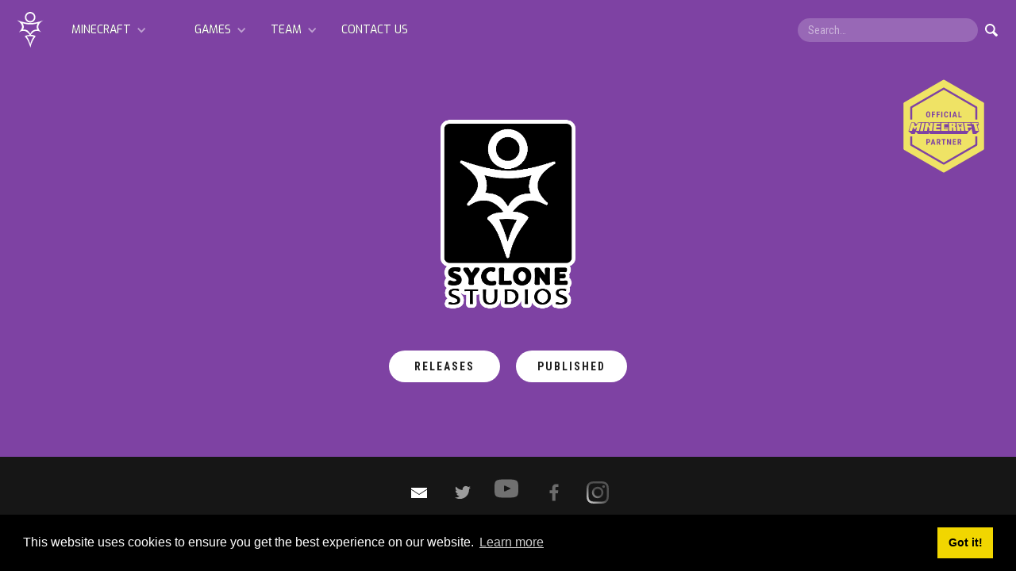

--- FILE ---
content_type: text/html
request_url: https://www.syclonestudios.com/
body_size: 3461
content:
<!DOCTYPE html><!-- This site was created in Webflow. https://webflow.com --><!-- Last Published: Fri Aug 29 2025 00:18:16 GMT+0000 (Coordinated Universal Time) --><html data-wf-domain="www.syclonestudios.com" data-wf-page="5b8a9370902f3d63c7a6b334" data-wf-site="5b7691d8e1c99178702be3d2"><head><meta charset="utf-8"/><title>Welcome to Syclone Studios</title><meta content="Game company (mobile/pc). Home of Chroma Hills for @Minecraft Official Minecraft Partner." name="description"/><meta content="width=device-width, initial-scale=1" name="viewport"/><meta content="Webflow" name="generator"/><link href="https://cdn.prod.website-files.com/5b7691d8e1c99178702be3d2/css/syclone-studios.webflow.shared.c67eb21ae.min.css" rel="stylesheet" type="text/css"/><link href="https://fonts.googleapis.com" rel="preconnect"/><link href="https://fonts.gstatic.com" rel="preconnect" crossorigin="anonymous"/><script src="https://ajax.googleapis.com/ajax/libs/webfont/1.6.26/webfont.js" type="text/javascript"></script><script type="text/javascript">WebFont.load({  google: {    families: ["Exo:100,100italic,200,200italic,300,300italic,400,400italic,500,500italic,600,600italic,700,700italic,800,800italic,900,900italic","Roboto Condensed:300,regular,700"]  }});</script><script type="text/javascript">!function(o,c){var n=c.documentElement,t=" w-mod-";n.className+=t+"js",("ontouchstart"in o||o.DocumentTouch&&c instanceof DocumentTouch)&&(n.className+=t+"touch")}(window,document);</script><link href="https://cdn.prod.website-files.com/5b7691d8e1c99178702be3d2/5c7837f1ce59cd6818422a74_ss-favourcon32x.png" rel="shortcut icon" type="image/x-icon"/><link href="https://cdn.prod.website-files.com/5b7691d8e1c99178702be3d2/5c7838f719bf08bb306383bf_ss-webclipIOS.png" rel="apple-touch-icon"/><style type="text/css">
::-webkit-scrollbar {
  width: 10px;
  height: 10px;
}
::-webkit-scrollbar-button {
  width: 0px;
  height: 0px;
}
::-webkit-scrollbar-thumb {
  background: #a9a9a9;
}
::-webkit-scrollbar-thumb:hover {
  background: #ffffff;
}
::-webkit-scrollbar-thumb:active {
  background: #ffffff;
}
::-webkit-scrollbar-track {
  background: #3b3b3b;
}
::-webkit-scrollbar-track:hover {
  background: #545454;
}
::-webkit-scrollbar-track:active {
  background: #545454;
}
::-webkit-scrollbar-corner {
  background: #ffffff;
}
</style>

<link rel="stylesheet" type="text/css" href="https://cdn.jsdelivr.net/npm/cookieconsent@3/build/cookieconsent.min.css" />
<script src="https://cdn.jsdelivr.net/npm/cookieconsent@3/build/cookieconsent.min.js" data-cfasync="false"></script>
<script>
window.addEventListener("load", function(){
window.cookieconsent.initialise({
  "palette": {
    "popup": {
      "background": "#000"
    },
    "button": {
      "background": "#f1d600"
    }
  }
})});
</script></head><body class="body"><div class="nav-bar-1"><div class="nav-wrap-1"><div class="nav-wrap-2"><a href="/" aria-current="page" class="brand-link-1 w-inline-block w--current"></a><div data-w-id="acbe1670-0730-3366-03ed-eeca9cd8fb9f" class="ham-wrap-1 w-hidden-main"><div class="ham-wrap-2"><div class="ham-line-1"></div><div class="ham-lines-mid"><div class="ham-line-2"></div><div class="ham-line-3"></div></div><div class="ham-line-4"></div></div></div><div class="nav-wrap-4 w-hidden-medium w-hidden-small w-hidden-tiny"><div data-hover="true" data-delay="0" class="drop-down-1 w-dropdown"><div data-w-id="f50ffbb6-101e-3334-fa7f-77265f127d75" class="dd-toggle-1 w-clearfix w-dropdown-toggle"><div data-w-id="f50ffbb6-101e-3334-fa7f-77265f127d76" class="nav-icon w-icon-dropdown-toggle"></div><div class="navtext8">MINECRAFT</div></div><nav class="ddlist-1 w-dropdown-list"><a href="/minecraft/texture-packs" class="dd-link-1 w-dropdown-link">Texture Packs</a><a href="/minecraft/maps" class="dd-link-1 w-dropdown-link">Maps</a><a href="/minecraft/skins" class="dd-link-1 w-dropdown-link">Skins</a></nav></div><a href="/publishing-2" class="nav-link-1 w-inline-block w-clearfix"></a><div data-hover="true" data-delay="0" class="drop-down-1 w-dropdown"><div data-w-id="f00ccd8b-5a21-301d-fdae-2f621ed5994f" class="dd-toggle-1 w-clearfix w-dropdown-toggle"><div data-w-id="f00ccd8b-5a21-301d-fdae-2f621ed59950" class="nav-icon w-icon-dropdown-toggle"></div><div class="navtext8">GAMES</div></div><nav data-w-id="f00ccd8b-5a21-301d-fdae-2f621ed59953" class="ddlist-1 w-dropdown-list"><a href="/mobile" class="dd-link-1 w-dropdown-link">Mobile</a><a href="/pc-console" class="dd-link-1 w-dropdown-link">PC &amp; Console</a></nav></div><div data-hover="true" data-delay="0" class="drop-down-1 w-dropdown"><div data-w-id="287b44ca-a63d-57d4-689c-a91dec70e95f" class="dd-toggle-1 w-clearfix w-dropdown-toggle"><div data-w-id="287b44ca-a63d-57d4-689c-a91dec70e960" class="nav-icon w-icon-dropdown-toggle"></div><div class="navtext8">TEAM</div></div><nav class="ddlist-1 w-dropdown-list"><a href="/team/about-us" class="dd-link-1 w-dropdown-link">About Us</a><a href="/team/join-the-team" class="dd-link-1 w-dropdown-link">Join the Team</a></nav></div><a href="/contact/contact-and-support" class="nav-link-1 w-inline-block w-clearfix"><div class="navtext8">Contact us</div></a></div></div><div class="nav-wrap-3"><form action="/search" class="search-1 w-hidden-small w-hidden-tiny w-form"><input class="search-input-1 w-input" maxlength="256" name="query" placeholder="Search…" type="search" id="search" required=""/><input type="submit" class="search-button-1 w-button" value=" "/></form></div></div></div><div class="nav-wrap-mobile w-hidden-main"><div class="nav-wrap-5"><div data-delay="0" data-hover="false" class="nav-drop-1 w-dropdown"><div class="nav-toggle-1 w-dropdown-toggle"><div class="nav-dd-text-1">MINECRAFT</div><div class="nav-dd-icon-1 w-icon-dropdown-toggle"></div></div><nav class="nav-dd-list-1 w-dropdown-list"><a href="/minecraft/texture-packs" data-w-id="b96cc424-d99a-e188-5e19-73f466934569" class="nav-dd-link-1 w-inline-block"><div class="dd-text-1">Texture Packs</div></a><a href="/minecraft/maps" class="nav-dd-link-1 w-inline-block"><div class="dd-text-1">Maps</div></a><a href="/minecraft/skins" class="nav-dd-link-1 w-inline-block"><div class="dd-text-1">Skins</div></a></nav></div><a href="/publishing-2" class="nav-link-2 w-inline-block"><div class="dd-text-2">MINECRAFT PUBLISHING</div></a><div data-delay="0" data-hover="false" class="nav-drop-1 w-dropdown"><div class="nav-toggle-1 w-dropdown-toggle"><div class="nav-dd-text-1">Games</div><div class="nav-dd-icon-1 w-icon-dropdown-toggle"></div></div><nav class="nav-dd-list-1 w-dropdown-list"><a href="/mobile" data-w-id="ff9a9cf8-e358-8424-51b7-958cc475d7b4" class="nav-dd-link-1 w-inline-block"><div class="dd-text-1">Mobile</div></a><a href="/pc-console" data-w-id="ff9a9cf8-e358-8424-51b7-958cc475d7b7" class="nav-dd-link-1 w-inline-block"><div class="dd-text-1">PC &amp; Console</div></a></nav></div><div data-delay="0" data-hover="false" class="nav-drop-1 w-dropdown"><div class="nav-toggle-1 w-dropdown-toggle"><div class="nav-dd-text-1">Team</div><div class="nav-dd-icon-1 w-icon-dropdown-toggle"></div></div><nav class="nav-dd-list-1 w-dropdown-list"><a href="/team/about-us" data-w-id="ff9a9cf8-e358-8424-51b7-958cc475d7c3" class="nav-dd-link-1 w-inline-block"><div class="dd-text-1">About Us</div></a><a href="/team/join-the-team" data-w-id="ff9a9cf8-e358-8424-51b7-958cc475d7c9" class="nav-dd-link-1 w-inline-block"><div class="dd-text-1">Join the Team</div></a></nav></div><a href="/contact/contact-and-support" class="nav-link-2 w-inline-block"><div class="dd-text-2">CONTACT</div></a><form action="/search" class="search-3 w-form"><input class="search-input-3 w-input" maxlength="256" name="query" placeholder="Search…" type="search" id="search-2" required=""/><input type="submit" class="search-button-3 w-button" value=" "/></form></div></div><div class="section-1"><div class="svg-wrap-1"><img src="https://cdn.prod.website-files.com/5b7691d8e1c99178702be3d2/5b7714c6a911bd64316ecf64_minecraft-yellow.svg" width="102" alt="Official Minecraft Partner since 2018" class="minecraft-badge-1 w-hidden-medium w-hidden-small w-hidden-tiny"/></div><div style="-webkit-transform:translate3d(0, 0, 0) scale3d(0.5, 0.5, 0.5) rotateX(60DEG) rotateY(0) rotateZ(0DEG) skew(0, 0);-moz-transform:translate3d(0, 0, 0) scale3d(0.5, 0.5, 0.5) rotateX(60DEG) rotateY(0) rotateZ(0DEG) skew(0, 0);-ms-transform:translate3d(0, 0, 0) scale3d(0.5, 0.5, 0.5) rotateX(60DEG) rotateY(0) rotateZ(0DEG) skew(0, 0);transform:translate3d(0, 0, 0) scale3d(0.5, 0.5, 0.5) rotateX(60DEG) rotateY(0) rotateZ(0DEG) skew(0, 0);transform-style:preserve-3d;opacity:0" class="syclone-wrap-1 w-hidden-small w-hidden-tiny"><div class="tri-wrap-7"></div><div class="tri-wrap-8"><div class="tri-rotate-5"></div></div></div><div class="section-wrap-2"><img src="https://cdn.prod.website-files.com/5b7691d8e1c99178702be3d2/62a11ad0512087eb5ee2e464_logo-new-2-col.png" width="300" alt="Syclone Studios" class="logo-svg-1"/><div class="buttons-wrap-1"><a href="/archive/minecraft-games" class="button-2 w-inline-block"><div class="button-text-1">RELEASES</div></a><a href="#" class="button-3 w-inline-block"><div class="button-text-1">PublishED</div></a></div><img src="https://cdn.prod.website-files.com/5b7691d8e1c99178702be3d2/5b7714c6a911bd64316ecf64_minecraft-yellow.svg" width="75" alt="Official Minecraft Partner since 2018" class="minecraft-badge-2 w-hidden-main"/></div></div><div class="footer-1"><div class="footer-wrap-1"><div class="social-wrap-1"><a href="https://info@syclonestudios.com" target="_blank" class="social-link-5 w-inline-block"></a><a href="https://twitter.com/syclone_studios?lang=en" target="_blank" class="social-link-2 w-inline-block"></a><a href="https://www.youtube.com/channel/UCJZV0QzxSRZksEAxcsdx9kw/featured" target="_blank" class="social-link-4 w-inline-block"></a><a href="https://www.facebook.com/SycloneStudios/" target="_blank" class="social-link-3 w-inline-block"></a><a href="https://www.instagram.com/syclonestudios" target="_blank" class="social-link-6 w-inline-block"></a></div><div class="footer-wrap-2"><div class="footer-wrap-5"><div class="footer-text-1">© Copyright 2018-2022 Syclone Studios LLC. All rights reserved.</div><div class="footer-div-1 w-hidden-medium w-hidden-small w-hidden-tiny"></div></div><div class="footer-wrap-4"><a href="/website-terms-of-use" class="footer-text-link-1">Website Terms of Use</a><div class="footer-div-1 w-hidden-tiny"></div><a href="/cookie-policy" class="footer-text-link-1">Cookie Policy</a><div class="footer-div-1 w-hidden-tiny"></div><a href="/privacy-policy" class="footer-text-link-1">Privacy Policy</a><div class="footer-div-1 w-hidden-tiny"></div><a href="/data-protection-policy" class="footer-text-link-1">Data Protection Policy</a></div></div></div></div><a href="/contact/contact-and-support" class="feedback-link w-hidden-medium w-hidden-small w-hidden-tiny w-inline-block"><img src="https://cdn.prod.website-files.com/5b7691d8e1c99178702be3d2/5b78abd5319ab70996438468_syclone-chat-white.svg" alt="" class="feedback-icon-1"/><div class="feedback-text-1">CONTACT US</div></a><script src="https://d3e54v103j8qbb.cloudfront.net/js/jquery-3.5.1.min.dc5e7f18c8.js?site=5b7691d8e1c99178702be3d2" type="text/javascript" integrity="sha256-9/aliU8dGd2tb6OSsuzixeV4y/faTqgFtohetphbbj0=" crossorigin="anonymous"></script><script src="https://cdn.prod.website-files.com/5b7691d8e1c99178702be3d2/js/webflow.schunk.36b8fb49256177c8.js" type="text/javascript"></script><script src="https://cdn.prod.website-files.com/5b7691d8e1c99178702be3d2/js/webflow.schunk.d8aa5c67d0f6fcec.js" type="text/javascript"></script><script src="https://cdn.prod.website-files.com/5b7691d8e1c99178702be3d2/js/webflow.4604f256.903d9da771625a7b.js" type="text/javascript"></script><script>window.twttr = (function(d, s, id) {
  var js, fjs = d.getElementsByTagName(s)[0],
    t = window.twttr || {};
  if (d.getElementById(id)) return t;
  js = d.createElement(s);
  js.id = id;
  js.src = "https://platform.twitter.com/widgets.js";
  fjs.parentNode.insertBefore(js, fjs);
 
  t._e = [];
  t.ready = function(f) {
    t._e.push(f);
  };
 
  return t;
}(document, "script", "twitter-wjs"));</script>
</body></html>

--- FILE ---
content_type: text/css
request_url: https://cdn.prod.website-files.com/5b7691d8e1c99178702be3d2/css/syclone-studios.webflow.shared.c67eb21ae.min.css
body_size: 17841
content:
html{-webkit-text-size-adjust:100%;-ms-text-size-adjust:100%;font-family:sans-serif}body{margin:0}article,aside,details,figcaption,figure,footer,header,hgroup,main,menu,nav,section,summary{display:block}audio,canvas,progress,video{vertical-align:baseline;display:inline-block}audio:not([controls]){height:0;display:none}[hidden],template{display:none}a{background-color:#0000}a:active,a:hover{outline:0}abbr[title]{border-bottom:1px dotted}b,strong{font-weight:700}dfn{font-style:italic}h1{margin:.67em 0;font-size:2em}mark{color:#000;background:#ff0}small{font-size:80%}sub,sup{vertical-align:baseline;font-size:75%;line-height:0;position:relative}sup{top:-.5em}sub{bottom:-.25em}img{border:0}svg:not(:root){overflow:hidden}hr{box-sizing:content-box;height:0}pre{overflow:auto}code,kbd,pre,samp{font-family:monospace;font-size:1em}button,input,optgroup,select,textarea{color:inherit;font:inherit;margin:0}button{overflow:visible}button,select{text-transform:none}button,html input[type=button],input[type=reset]{-webkit-appearance:button;cursor:pointer}button[disabled],html input[disabled]{cursor:default}button::-moz-focus-inner,input::-moz-focus-inner{border:0;padding:0}input{line-height:normal}input[type=checkbox],input[type=radio]{box-sizing:border-box;padding:0}input[type=number]::-webkit-inner-spin-button,input[type=number]::-webkit-outer-spin-button{height:auto}input[type=search]{-webkit-appearance:none}input[type=search]::-webkit-search-cancel-button,input[type=search]::-webkit-search-decoration{-webkit-appearance:none}legend{border:0;padding:0}textarea{overflow:auto}optgroup{font-weight:700}table{border-collapse:collapse;border-spacing:0}td,th{padding:0}@font-face{font-family:webflow-icons;src:url([data-uri])format("truetype");font-weight:400;font-style:normal}[class^=w-icon-],[class*=\ w-icon-]{speak:none;font-variant:normal;text-transform:none;-webkit-font-smoothing:antialiased;-moz-osx-font-smoothing:grayscale;font-style:normal;font-weight:400;line-height:1;font-family:webflow-icons!important}.w-icon-slider-right:before{content:""}.w-icon-slider-left:before{content:""}.w-icon-nav-menu:before{content:""}.w-icon-arrow-down:before,.w-icon-dropdown-toggle:before{content:""}.w-icon-file-upload-remove:before{content:""}.w-icon-file-upload-icon:before{content:""}*{box-sizing:border-box}html{height:100%}body{color:#333;background-color:#fff;min-height:100%;margin:0;font-family:Arial,sans-serif;font-size:14px;line-height:20px}img{vertical-align:middle;max-width:100%;display:inline-block}html.w-mod-touch *{background-attachment:scroll!important}.w-block{display:block}.w-inline-block{max-width:100%;display:inline-block}.w-clearfix:before,.w-clearfix:after{content:" ";grid-area:1/1/2/2;display:table}.w-clearfix:after{clear:both}.w-hidden{display:none}.w-button{color:#fff;line-height:inherit;cursor:pointer;background-color:#3898ec;border:0;border-radius:0;padding:9px 15px;text-decoration:none;display:inline-block}input.w-button{-webkit-appearance:button}html[data-w-dynpage] [data-w-cloak]{color:#0000!important}.w-code-block{margin:unset}pre.w-code-block code{all:inherit}.w-optimization{display:contents}.w-webflow-badge,.w-webflow-badge>img{box-sizing:unset;width:unset;height:unset;max-height:unset;max-width:unset;min-height:unset;min-width:unset;margin:unset;padding:unset;float:unset;clear:unset;border:unset;border-radius:unset;background:unset;background-image:unset;background-position:unset;background-size:unset;background-repeat:unset;background-origin:unset;background-clip:unset;background-attachment:unset;background-color:unset;box-shadow:unset;transform:unset;direction:unset;font-family:unset;font-weight:unset;color:unset;font-size:unset;line-height:unset;font-style:unset;font-variant:unset;text-align:unset;letter-spacing:unset;-webkit-text-decoration:unset;text-decoration:unset;text-indent:unset;text-transform:unset;list-style-type:unset;text-shadow:unset;vertical-align:unset;cursor:unset;white-space:unset;word-break:unset;word-spacing:unset;word-wrap:unset;transition:unset}.w-webflow-badge{white-space:nowrap;cursor:pointer;box-shadow:0 0 0 1px #0000001a,0 1px 3px #0000001a;visibility:visible!important;opacity:1!important;z-index:2147483647!important;color:#aaadb0!important;overflow:unset!important;background-color:#fff!important;border-radius:3px!important;width:auto!important;height:auto!important;margin:0!important;padding:6px!important;font-size:12px!important;line-height:14px!important;text-decoration:none!important;display:inline-block!important;position:fixed!important;inset:auto 12px 12px auto!important;transform:none!important}.w-webflow-badge>img{position:unset;visibility:unset!important;opacity:1!important;vertical-align:middle!important;display:inline-block!important}h1,h2,h3,h4,h5,h6{margin-bottom:10px;font-weight:700}h1{margin-top:20px;font-size:38px;line-height:44px}h2{margin-top:20px;font-size:32px;line-height:36px}h3{margin-top:20px;font-size:24px;line-height:30px}h4{margin-top:10px;font-size:18px;line-height:24px}h5{margin-top:10px;font-size:14px;line-height:20px}h6{margin-top:10px;font-size:12px;line-height:18px}p{margin-top:0;margin-bottom:10px}blockquote{border-left:5px solid #e2e2e2;margin:0 0 10px;padding:10px 20px;font-size:18px;line-height:22px}figure{margin:0 0 10px}figcaption{text-align:center;margin-top:5px}ul,ol{margin-top:0;margin-bottom:10px;padding-left:40px}.w-list-unstyled{padding-left:0;list-style:none}.w-embed:before,.w-embed:after{content:" ";grid-area:1/1/2/2;display:table}.w-embed:after{clear:both}.w-video{width:100%;padding:0;position:relative}.w-video iframe,.w-video object,.w-video embed{border:none;width:100%;height:100%;position:absolute;top:0;left:0}fieldset{border:0;margin:0;padding:0}button,[type=button],[type=reset]{cursor:pointer;-webkit-appearance:button;border:0}.w-form{margin:0 0 15px}.w-form-done{text-align:center;background-color:#ddd;padding:20px;display:none}.w-form-fail{background-color:#ffdede;margin-top:10px;padding:10px;display:none}label{margin-bottom:5px;font-weight:700;display:block}.w-input,.w-select{color:#333;vertical-align:middle;background-color:#fff;border:1px solid #ccc;width:100%;height:38px;margin-bottom:10px;padding:8px 12px;font-size:14px;line-height:1.42857;display:block}.w-input::placeholder,.w-select::placeholder{color:#999}.w-input:focus,.w-select:focus{border-color:#3898ec;outline:0}.w-input[disabled],.w-select[disabled],.w-input[readonly],.w-select[readonly],fieldset[disabled] .w-input,fieldset[disabled] .w-select{cursor:not-allowed}.w-input[disabled]:not(.w-input-disabled),.w-select[disabled]:not(.w-input-disabled),.w-input[readonly],.w-select[readonly],fieldset[disabled]:not(.w-input-disabled) .w-input,fieldset[disabled]:not(.w-input-disabled) .w-select{background-color:#eee}textarea.w-input,textarea.w-select{height:auto}.w-select{background-color:#f3f3f3}.w-select[multiple]{height:auto}.w-form-label{cursor:pointer;margin-bottom:0;font-weight:400;display:inline-block}.w-radio{margin-bottom:5px;padding-left:20px;display:block}.w-radio:before,.w-radio:after{content:" ";grid-area:1/1/2/2;display:table}.w-radio:after{clear:both}.w-radio-input{float:left;margin:3px 0 0 -20px;line-height:normal}.w-file-upload{margin-bottom:10px;display:block}.w-file-upload-input{opacity:0;z-index:-100;width:.1px;height:.1px;position:absolute;overflow:hidden}.w-file-upload-default,.w-file-upload-uploading,.w-file-upload-success{color:#333;display:inline-block}.w-file-upload-error{margin-top:10px;display:block}.w-file-upload-default.w-hidden,.w-file-upload-uploading.w-hidden,.w-file-upload-error.w-hidden,.w-file-upload-success.w-hidden{display:none}.w-file-upload-uploading-btn{cursor:pointer;background-color:#fafafa;border:1px solid #ccc;margin:0;padding:8px 12px;font-size:14px;font-weight:400;display:flex}.w-file-upload-file{background-color:#fafafa;border:1px solid #ccc;flex-grow:1;justify-content:space-between;margin:0;padding:8px 9px 8px 11px;display:flex}.w-file-upload-file-name{font-size:14px;font-weight:400;display:block}.w-file-remove-link{cursor:pointer;width:auto;height:auto;margin-top:3px;margin-left:10px;padding:3px;display:block}.w-icon-file-upload-remove{margin:auto;font-size:10px}.w-file-upload-error-msg{color:#ea384c;padding:2px 0;display:inline-block}.w-file-upload-info{padding:0 12px;line-height:38px;display:inline-block}.w-file-upload-label{cursor:pointer;background-color:#fafafa;border:1px solid #ccc;margin:0;padding:8px 12px;font-size:14px;font-weight:400;display:inline-block}.w-icon-file-upload-icon,.w-icon-file-upload-uploading{width:20px;margin-right:8px;display:inline-block}.w-icon-file-upload-uploading{height:20px}.w-container{max-width:940px;margin-left:auto;margin-right:auto}.w-container:before,.w-container:after{content:" ";grid-area:1/1/2/2;display:table}.w-container:after{clear:both}.w-container .w-row{margin-left:-10px;margin-right:-10px}.w-row:before,.w-row:after{content:" ";grid-area:1/1/2/2;display:table}.w-row:after{clear:both}.w-row .w-row{margin-left:0;margin-right:0}.w-col{float:left;width:100%;min-height:1px;padding-left:10px;padding-right:10px;position:relative}.w-col .w-col{padding-left:0;padding-right:0}.w-col-1{width:8.33333%}.w-col-2{width:16.6667%}.w-col-3{width:25%}.w-col-4{width:33.3333%}.w-col-5{width:41.6667%}.w-col-6{width:50%}.w-col-7{width:58.3333%}.w-col-8{width:66.6667%}.w-col-9{width:75%}.w-col-10{width:83.3333%}.w-col-11{width:91.6667%}.w-col-12{width:100%}.w-hidden-main{display:none!important}@media screen and (max-width:991px){.w-container{max-width:728px}.w-hidden-main{display:inherit!important}.w-hidden-medium{display:none!important}.w-col-medium-1{width:8.33333%}.w-col-medium-2{width:16.6667%}.w-col-medium-3{width:25%}.w-col-medium-4{width:33.3333%}.w-col-medium-5{width:41.6667%}.w-col-medium-6{width:50%}.w-col-medium-7{width:58.3333%}.w-col-medium-8{width:66.6667%}.w-col-medium-9{width:75%}.w-col-medium-10{width:83.3333%}.w-col-medium-11{width:91.6667%}.w-col-medium-12{width:100%}.w-col-stack{width:100%;left:auto;right:auto}}@media screen and (max-width:767px){.w-hidden-main,.w-hidden-medium{display:inherit!important}.w-hidden-small{display:none!important}.w-row,.w-container .w-row{margin-left:0;margin-right:0}.w-col{width:100%;left:auto;right:auto}.w-col-small-1{width:8.33333%}.w-col-small-2{width:16.6667%}.w-col-small-3{width:25%}.w-col-small-4{width:33.3333%}.w-col-small-5{width:41.6667%}.w-col-small-6{width:50%}.w-col-small-7{width:58.3333%}.w-col-small-8{width:66.6667%}.w-col-small-9{width:75%}.w-col-small-10{width:83.3333%}.w-col-small-11{width:91.6667%}.w-col-small-12{width:100%}}@media screen and (max-width:479px){.w-container{max-width:none}.w-hidden-main,.w-hidden-medium,.w-hidden-small{display:inherit!important}.w-hidden-tiny{display:none!important}.w-col{width:100%}.w-col-tiny-1{width:8.33333%}.w-col-tiny-2{width:16.6667%}.w-col-tiny-3{width:25%}.w-col-tiny-4{width:33.3333%}.w-col-tiny-5{width:41.6667%}.w-col-tiny-6{width:50%}.w-col-tiny-7{width:58.3333%}.w-col-tiny-8{width:66.6667%}.w-col-tiny-9{width:75%}.w-col-tiny-10{width:83.3333%}.w-col-tiny-11{width:91.6667%}.w-col-tiny-12{width:100%}}.w-widget{position:relative}.w-widget-map{width:100%;height:400px}.w-widget-map label{width:auto;display:inline}.w-widget-map img{max-width:inherit}.w-widget-map .gm-style-iw{text-align:center}.w-widget-map .gm-style-iw>button{display:none!important}.w-widget-twitter{overflow:hidden}.w-widget-twitter-count-shim{vertical-align:top;text-align:center;background:#fff;border:1px solid #758696;border-radius:3px;width:28px;height:20px;display:inline-block;position:relative}.w-widget-twitter-count-shim *{pointer-events:none;-webkit-user-select:none;user-select:none}.w-widget-twitter-count-shim .w-widget-twitter-count-inner{text-align:center;color:#999;font-family:serif;font-size:15px;line-height:12px;position:relative}.w-widget-twitter-count-shim .w-widget-twitter-count-clear{display:block;position:relative}.w-widget-twitter-count-shim.w--large{width:36px;height:28px}.w-widget-twitter-count-shim.w--large .w-widget-twitter-count-inner{font-size:18px;line-height:18px}.w-widget-twitter-count-shim:not(.w--vertical){margin-left:5px;margin-right:8px}.w-widget-twitter-count-shim:not(.w--vertical).w--large{margin-left:6px}.w-widget-twitter-count-shim:not(.w--vertical):before,.w-widget-twitter-count-shim:not(.w--vertical):after{content:" ";pointer-events:none;border:solid #0000;width:0;height:0;position:absolute;top:50%;left:0}.w-widget-twitter-count-shim:not(.w--vertical):before{border-width:4px;border-color:#75869600 #5d6c7b #75869600 #75869600;margin-top:-4px;margin-left:-9px}.w-widget-twitter-count-shim:not(.w--vertical).w--large:before{border-width:5px;margin-top:-5px;margin-left:-10px}.w-widget-twitter-count-shim:not(.w--vertical):after{border-width:4px;border-color:#fff0 #fff #fff0 #fff0;margin-top:-4px;margin-left:-8px}.w-widget-twitter-count-shim:not(.w--vertical).w--large:after{border-width:5px;margin-top:-5px;margin-left:-9px}.w-widget-twitter-count-shim.w--vertical{width:61px;height:33px;margin-bottom:8px}.w-widget-twitter-count-shim.w--vertical:before,.w-widget-twitter-count-shim.w--vertical:after{content:" ";pointer-events:none;border:solid #0000;width:0;height:0;position:absolute;top:100%;left:50%}.w-widget-twitter-count-shim.w--vertical:before{border-width:5px;border-color:#5d6c7b #75869600 #75869600;margin-left:-5px}.w-widget-twitter-count-shim.w--vertical:after{border-width:4px;border-color:#fff #fff0 #fff0;margin-left:-4px}.w-widget-twitter-count-shim.w--vertical .w-widget-twitter-count-inner{font-size:18px;line-height:22px}.w-widget-twitter-count-shim.w--vertical.w--large{width:76px}.w-background-video{color:#fff;height:500px;position:relative;overflow:hidden}.w-background-video>video{object-fit:cover;z-index:-100;background-position:50%;background-size:cover;width:100%;height:100%;margin:auto;position:absolute;inset:-100%}.w-background-video>video::-webkit-media-controls-start-playback-button{-webkit-appearance:none;display:none!important}.w-background-video--control{background-color:#0000;padding:0;position:absolute;bottom:1em;right:1em}.w-background-video--control>[hidden]{display:none!important}.w-slider{text-align:center;clear:both;-webkit-tap-highlight-color:#0000;tap-highlight-color:#0000;background:#ddd;height:300px;position:relative}.w-slider-mask{z-index:1;white-space:nowrap;height:100%;display:block;position:relative;left:0;right:0;overflow:hidden}.w-slide{vertical-align:top;white-space:normal;text-align:left;width:100%;height:100%;display:inline-block;position:relative}.w-slider-nav{z-index:2;text-align:center;-webkit-tap-highlight-color:#0000;tap-highlight-color:#0000;height:40px;margin:auto;padding-top:10px;position:absolute;inset:auto 0 0}.w-slider-nav.w-round>div{border-radius:100%}.w-slider-nav.w-num>div{font-size:inherit;line-height:inherit;width:auto;height:auto;padding:.2em .5em}.w-slider-nav.w-shadow>div{box-shadow:0 0 3px #3336}.w-slider-nav-invert{color:#fff}.w-slider-nav-invert>div{background-color:#2226}.w-slider-nav-invert>div.w-active{background-color:#222}.w-slider-dot{cursor:pointer;background-color:#fff6;width:1em;height:1em;margin:0 3px .5em;transition:background-color .1s,color .1s;display:inline-block;position:relative}.w-slider-dot.w-active{background-color:#fff}.w-slider-dot:focus{outline:none;box-shadow:0 0 0 2px #fff}.w-slider-dot:focus.w-active{box-shadow:none}.w-slider-arrow-left,.w-slider-arrow-right{cursor:pointer;color:#fff;-webkit-tap-highlight-color:#0000;tap-highlight-color:#0000;-webkit-user-select:none;user-select:none;width:80px;margin:auto;font-size:40px;position:absolute;inset:0;overflow:hidden}.w-slider-arrow-left [class^=w-icon-],.w-slider-arrow-right [class^=w-icon-],.w-slider-arrow-left [class*=\ w-icon-],.w-slider-arrow-right [class*=\ w-icon-]{position:absolute}.w-slider-arrow-left:focus,.w-slider-arrow-right:focus{outline:0}.w-slider-arrow-left{z-index:3;right:auto}.w-slider-arrow-right{z-index:4;left:auto}.w-icon-slider-left,.w-icon-slider-right{width:1em;height:1em;margin:auto;inset:0}.w-slider-aria-label{clip:rect(0 0 0 0);border:0;width:1px;height:1px;margin:-1px;padding:0;position:absolute;overflow:hidden}.w-slider-force-show{display:block!important}.w-dropdown{text-align:left;z-index:900;margin-left:auto;margin-right:auto;display:inline-block;position:relative}.w-dropdown-btn,.w-dropdown-toggle,.w-dropdown-link{vertical-align:top;color:#222;text-align:left;white-space:nowrap;margin-left:auto;margin-right:auto;padding:20px;text-decoration:none;position:relative}.w-dropdown-toggle{-webkit-user-select:none;user-select:none;cursor:pointer;padding-right:40px;display:inline-block}.w-dropdown-toggle:focus{outline:0}.w-icon-dropdown-toggle{width:1em;height:1em;margin:auto 20px auto auto;position:absolute;top:0;bottom:0;right:0}.w-dropdown-list{background:#ddd;min-width:100%;display:none;position:absolute}.w-dropdown-list.w--open{display:block}.w-dropdown-link{color:#222;padding:10px 20px;display:block}.w-dropdown-link.w--current{color:#0082f3}.w-dropdown-link:focus{outline:0}@media screen and (max-width:767px){.w-nav-brand{padding-left:10px}}.w-lightbox-backdrop{cursor:auto;letter-spacing:normal;text-indent:0;text-shadow:none;text-transform:none;visibility:visible;white-space:normal;word-break:normal;word-spacing:normal;word-wrap:normal;color:#fff;text-align:center;z-index:2000;opacity:0;-webkit-user-select:none;-moz-user-select:none;-webkit-tap-highlight-color:transparent;background:#000000e6;outline:0;font-family:Helvetica Neue,Helvetica,Ubuntu,Segoe UI,Verdana,sans-serif;font-size:17px;font-style:normal;font-weight:300;line-height:1.2;list-style:disc;position:fixed;inset:0;-webkit-transform:translate(0)}.w-lightbox-backdrop,.w-lightbox-container{-webkit-overflow-scrolling:touch;height:100%;overflow:auto}.w-lightbox-content{height:100vh;position:relative;overflow:hidden}.w-lightbox-view{opacity:0;width:100vw;height:100vh;position:absolute}.w-lightbox-view:before{content:"";height:100vh}.w-lightbox-group,.w-lightbox-group .w-lightbox-view,.w-lightbox-group .w-lightbox-view:before{height:86vh}.w-lightbox-frame,.w-lightbox-view:before{vertical-align:middle;display:inline-block}.w-lightbox-figure{margin:0;position:relative}.w-lightbox-group .w-lightbox-figure{cursor:pointer}.w-lightbox-img{width:auto;max-width:none;height:auto}.w-lightbox-image{float:none;max-width:100vw;max-height:100vh;display:block}.w-lightbox-group .w-lightbox-image{max-height:86vh}.w-lightbox-caption{text-align:left;text-overflow:ellipsis;white-space:nowrap;background:#0006;padding:.5em 1em;position:absolute;bottom:0;left:0;right:0;overflow:hidden}.w-lightbox-embed{width:100%;height:100%;position:absolute;inset:0}.w-lightbox-control{cursor:pointer;background-position:50%;background-repeat:no-repeat;background-size:24px;width:4em;transition:all .3s;position:absolute;top:0}.w-lightbox-left{background-image:url([data-uri]);display:none;bottom:0;left:0}.w-lightbox-right{background-image:url([data-uri]);display:none;bottom:0;right:0}.w-lightbox-close{background-image:url([data-uri]);background-size:18px;height:2.6em;right:0}.w-lightbox-strip{white-space:nowrap;padding:0 1vh;line-height:0;position:absolute;bottom:0;left:0;right:0;overflow:auto hidden}.w-lightbox-item{box-sizing:content-box;cursor:pointer;width:10vh;padding:2vh 1vh;display:inline-block;-webkit-transform:translate(0,0)}.w-lightbox-active{opacity:.3}.w-lightbox-thumbnail{background:#222;height:10vh;position:relative;overflow:hidden}.w-lightbox-thumbnail-image{position:absolute;top:0;left:0}.w-lightbox-thumbnail .w-lightbox-tall{width:100%;top:50%;transform:translateY(-50%)}.w-lightbox-thumbnail .w-lightbox-wide{height:100%;left:50%;transform:translate(-50%)}.w-lightbox-spinner{box-sizing:border-box;border:5px solid #0006;border-radius:50%;width:40px;height:40px;margin-top:-20px;margin-left:-20px;animation:.8s linear infinite spin;position:absolute;top:50%;left:50%}.w-lightbox-spinner:after{content:"";border:3px solid #0000;border-bottom-color:#fff;border-radius:50%;position:absolute;inset:-4px}.w-lightbox-hide{display:none}.w-lightbox-noscroll{overflow:hidden}@media (min-width:768px){.w-lightbox-content{height:96vh;margin-top:2vh}.w-lightbox-view,.w-lightbox-view:before{height:96vh}.w-lightbox-group,.w-lightbox-group .w-lightbox-view,.w-lightbox-group .w-lightbox-view:before{height:84vh}.w-lightbox-image{max-width:96vw;max-height:96vh}.w-lightbox-group .w-lightbox-image{max-width:82.3vw;max-height:84vh}.w-lightbox-left,.w-lightbox-right{opacity:.5;display:block}.w-lightbox-close{opacity:.8}.w-lightbox-control:hover{opacity:1}}.w-lightbox-inactive,.w-lightbox-inactive:hover{opacity:0}.w-richtext:before,.w-richtext:after{content:" ";grid-area:1/1/2/2;display:table}.w-richtext:after{clear:both}.w-richtext[contenteditable=true]:before,.w-richtext[contenteditable=true]:after{white-space:initial}.w-richtext ol,.w-richtext ul{overflow:hidden}.w-richtext .w-richtext-figure-selected.w-richtext-figure-type-video div:after,.w-richtext .w-richtext-figure-selected[data-rt-type=video] div:after,.w-richtext .w-richtext-figure-selected.w-richtext-figure-type-image div,.w-richtext .w-richtext-figure-selected[data-rt-type=image] div{outline:2px solid #2895f7}.w-richtext figure.w-richtext-figure-type-video>div:after,.w-richtext figure[data-rt-type=video]>div:after{content:"";display:none;position:absolute;inset:0}.w-richtext figure{max-width:60%;position:relative}.w-richtext figure>div:before{cursor:default!important}.w-richtext figure img{width:100%}.w-richtext figure figcaption.w-richtext-figcaption-placeholder{opacity:.6}.w-richtext figure div{color:#0000;font-size:0}.w-richtext figure.w-richtext-figure-type-image,.w-richtext figure[data-rt-type=image]{display:table}.w-richtext figure.w-richtext-figure-type-image>div,.w-richtext figure[data-rt-type=image]>div{display:inline-block}.w-richtext figure.w-richtext-figure-type-image>figcaption,.w-richtext figure[data-rt-type=image]>figcaption{caption-side:bottom;display:table-caption}.w-richtext figure.w-richtext-figure-type-video,.w-richtext figure[data-rt-type=video]{width:60%;height:0}.w-richtext figure.w-richtext-figure-type-video iframe,.w-richtext figure[data-rt-type=video] iframe{width:100%;height:100%;position:absolute;top:0;left:0}.w-richtext figure.w-richtext-figure-type-video>div,.w-richtext figure[data-rt-type=video]>div{width:100%}.w-richtext figure.w-richtext-align-center{clear:both;margin-left:auto;margin-right:auto}.w-richtext figure.w-richtext-align-center.w-richtext-figure-type-image>div,.w-richtext figure.w-richtext-align-center[data-rt-type=image]>div{max-width:100%}.w-richtext figure.w-richtext-align-normal{clear:both}.w-richtext figure.w-richtext-align-fullwidth{text-align:center;clear:both;width:100%;max-width:100%;margin-left:auto;margin-right:auto;display:block}.w-richtext figure.w-richtext-align-fullwidth>div{padding-bottom:inherit;display:inline-block}.w-richtext figure.w-richtext-align-fullwidth>figcaption{display:block}.w-richtext figure.w-richtext-align-floatleft{float:left;clear:none;margin-right:15px}.w-richtext figure.w-richtext-align-floatright{float:right;clear:none;margin-left:15px}.w-nav{z-index:1000;background:#ddd;position:relative}.w-nav:before,.w-nav:after{content:" ";grid-area:1/1/2/2;display:table}.w-nav:after{clear:both}.w-nav-brand{float:left;color:#333;text-decoration:none;position:relative}.w-nav-link{vertical-align:top;color:#222;text-align:left;margin-left:auto;margin-right:auto;padding:20px;text-decoration:none;display:inline-block;position:relative}.w-nav-link.w--current{color:#0082f3}.w-nav-menu{float:right;position:relative}[data-nav-menu-open]{text-align:center;background:#c8c8c8;min-width:200px;position:absolute;top:100%;left:0;right:0;overflow:visible;display:block!important}.w--nav-link-open{display:block;position:relative}.w-nav-overlay{width:100%;display:none;position:absolute;top:100%;left:0;right:0;overflow:hidden}.w-nav-overlay [data-nav-menu-open]{top:0}.w-nav[data-animation=over-left] .w-nav-overlay{width:auto}.w-nav[data-animation=over-left] .w-nav-overlay,.w-nav[data-animation=over-left] [data-nav-menu-open]{z-index:1;top:0;right:auto}.w-nav[data-animation=over-right] .w-nav-overlay{width:auto}.w-nav[data-animation=over-right] .w-nav-overlay,.w-nav[data-animation=over-right] [data-nav-menu-open]{z-index:1;top:0;left:auto}.w-nav-button{float:right;cursor:pointer;-webkit-tap-highlight-color:#0000;tap-highlight-color:#0000;-webkit-user-select:none;user-select:none;padding:18px;font-size:24px;display:none;position:relative}.w-nav-button:focus{outline:0}.w-nav-button.w--open{color:#fff;background-color:#c8c8c8}.w-nav[data-collapse=all] .w-nav-menu{display:none}.w-nav[data-collapse=all] .w-nav-button,.w--nav-dropdown-open,.w--nav-dropdown-toggle-open{display:block}.w--nav-dropdown-list-open{position:static}@media screen and (max-width:991px){.w-nav[data-collapse=medium] .w-nav-menu{display:none}.w-nav[data-collapse=medium] .w-nav-button{display:block}}@media screen and (max-width:767px){.w-nav[data-collapse=small] .w-nav-menu{display:none}.w-nav[data-collapse=small] .w-nav-button{display:block}.w-nav-brand{padding-left:10px}}@media screen and (max-width:479px){.w-nav[data-collapse=tiny] .w-nav-menu{display:none}.w-nav[data-collapse=tiny] .w-nav-button{display:block}}.w-tabs{position:relative}.w-tabs:before,.w-tabs:after{content:" ";grid-area:1/1/2/2;display:table}.w-tabs:after{clear:both}.w-tab-menu{position:relative}.w-tab-link{vertical-align:top;text-align:left;cursor:pointer;color:#222;background-color:#ddd;padding:9px 30px;text-decoration:none;display:inline-block;position:relative}.w-tab-link.w--current{background-color:#c8c8c8}.w-tab-link:focus{outline:0}.w-tab-content{display:block;position:relative;overflow:hidden}.w-tab-pane{display:none;position:relative}.w--tab-active{display:block}@media screen and (max-width:479px){.w-tab-link{display:block}}.w-ix-emptyfix:after{content:""}@keyframes spin{0%{transform:rotate(0)}to{transform:rotate(360deg)}}.w-dyn-empty{background-color:#ddd;padding:10px}.w-dyn-hide,.w-dyn-bind-empty,.w-condition-invisible{display:none!important}.wf-layout-layout{display:grid}@font-face{font-family:Candara;src:url(https://cdn.prod.website-files.com/5b7691d8e1c99178702be3d2/5b7e971a673a6c12a1f16a76_Candara.ttf)format("truetype");font-weight:400;font-style:normal;font-display:auto}:root{--grey:#888;--dim-grey:#4e4e4e;--white:white;--light-grey:#cfcfcf;--white-smoke:#f3f3f3;--black:black;--663399:#6035bd;--black-2:#1e1e1e;--crimson:#de0945;--white-50:#ffffff80;--black-3:#2a2a2a;--khaki:#efe365;--light-green:#6fe764;--deep-sky-blue:#1dcaff;--blue-violet:#8247ff;--medium-purple:#9a6df8}.w-checkbox{margin-bottom:5px;padding-left:20px;display:block}.w-checkbox:before{content:" ";grid-area:1/1/2/2;display:table}.w-checkbox:after{content:" ";clear:both;grid-area:1/1/2/2;display:table}.w-checkbox-input{float:left;margin:4px 0 0 -20px;line-height:normal}.w-checkbox-input--inputType-custom{border:1px solid #ccc;border-radius:2px;width:12px;height:12px}.w-checkbox-input--inputType-custom.w--redirected-checked{background-color:#3898ec;background-image:url(https://d3e54v103j8qbb.cloudfront.net/static/custom-checkbox-checkmark.589d534424.svg);background-position:50%;background-repeat:no-repeat;background-size:cover;border-color:#3898ec}.w-checkbox-input--inputType-custom.w--redirected-focus{box-shadow:0 0 3px 1px #3898ec}p{color:var(--grey);margin-top:0;margin-bottom:0;font-family:Roboto Condensed,sans-serif;font-size:1em;line-height:1.5em}ul{color:#2a2a2a;margin-top:0;margin-bottom:10px;padding-left:16px;font-family:Roboto Condensed,sans-serif;font-size:1em;line-height:1.5em}li{color:var(--grey);margin-bottom:5px}.section-1{z-index:1;perspective:1000px;background-color:#161616;background-image:linear-gradient(#2a2a2a,#161616);justify-content:center;align-items:center;width:100%;height:80vh;display:flex;position:relative}.nav-bar-1{z-index:5;background-color:#2a2a2a;border:1px #0000;justify-content:center;align-items:center;width:100%;height:75px;position:fixed;top:0;left:0;right:0;overflow:visible}.nav-wrap-1{justify-content:space-between;align-items:center;width:100%;height:100%;display:flex}.nav-wrap-2{background-color:#7e42a3;align-items:center;width:50%;height:100%;display:flex}.nav-wrap-3{background-color:#7e42a3;justify-content:flex-end;align-items:center;width:50%;height:100%;display:flex}.brand-link-1{color:#fff;background-image:url(https://cdn.prod.website-files.com/5b7691d8e1c99178702be3d2/5b7e98c115c9ece5319a959d_syclone-studios-badge-white.svg);background-position:50%;background-repeat:no-repeat;background-size:34px;justify-content:flex-start;align-items:center;width:75px;height:100%;font-family:Candara,Verdana,sans-serif;font-size:1.4em;font-weight:300;line-height:1.4em;text-decoration:none;transition:background-color .2s;display:flex}.brand-link-1:hover{background-color:var(--dim-grey)}.nav-wrap-4{align-items:center;height:100%;display:flex}.dropdown-1{color:#ffffff80;text-align:center;text-transform:uppercase;justify-content:center;align-items:center;height:100%;padding-left:15px;padding-right:15px;font-family:Roboto Condensed,sans-serif;font-size:1em;line-height:1em;display:flex;position:relative}.navtext8{float:left;color:var(--white);text-transform:uppercase;text-shadow:0 0 #000;background-color:#0000;font-family:Exo,sans-serif;font-style:normal;font-weight:500}.nav-icon-1{float:left;margin-left:5px;margin-right:0;position:static}.ddlist2{z-index:5;background-color:#262626;flex-wrap:nowrap;align-items:flex-start;width:200px;position:absolute;bottom:0;left:0}.dd-list-1{text-align:left;border-bottom:1px solid #000;border-left:1px solid #000;border-right:1px solid #000;flex-direction:column;align-items:flex-start;width:85%;display:none;position:absolute}.dd-link-1{color:#ffffff80;background-color:#1e1e1e;width:100%;padding:15px;font-family:Roboto Condensed,sans-serif;font-size:1em;line-height:1em;text-decoration:none;transition:background-color .2s,color .2s}.dd-link-1:hover,.dd-link-1.w--current{background-color:var(--dim-grey);color:#fff}.dropdown-2{color:#ffffff80;text-align:center;text-transform:uppercase;justify-content:center;align-items:center;height:100%;padding-left:15px;padding-right:15px;font-family:Roboto Condensed,sans-serif;font-size:1em;line-height:1em;display:flex;position:relative}.dropdown-4{color:#ffffff80;text-align:center;text-transform:uppercase;justify-content:center;align-items:center;height:100%;padding-left:15px;padding-right:15px;font-family:Roboto Condensed,sans-serif;font-size:1em;line-height:1em;position:relative}.dropdown-5{color:#ffffff80;text-align:center;text-transform:uppercase;justify-content:center;align-items:center;height:100%;padding-left:15px;padding-right:15px;font-family:Roboto Condensed,sans-serif;font-size:1em;line-height:1em;display:flex;position:relative}.nav-icon-3,.nav-icon-4,.nav-icon-5{float:left;margin-left:5px;margin-right:0;position:static}.dd-list-2{text-align:left;border-bottom:1px solid #000;border-left:1px solid #000;border-right:1px solid #000;flex-direction:column;align-items:flex-start;width:90%;display:none;position:absolute}.dd-list-4{text-align:left;border-bottom:1px solid #000;border-left:1px solid #000;border-right:1px solid #000;flex-direction:column;align-items:flex-start;width:90%;position:absolute}.dd-list-5{text-align:left;border-bottom:1px solid #000;border-left:1px solid #000;border-right:1px solid #000;flex-direction:column;align-items:flex-start;width:85%;position:absolute}.search-1{flex:0 auto;order:0;justify-content:flex-start;align-self:auto;align-items:flex-start;width:260px;height:30px;margin-bottom:0;margin-right:15px;font-family:Roboto Condensed,sans-serif;font-size:1em;line-height:1em;display:flex}.search-input-1{background-color:#fff3;border:1px solid #0000;border-radius:20px;height:100%;margin-bottom:0;transition:background-color .2s,color .2s}.search-input-1:focus{color:#2a2a2a;background-color:#fff;border-color:#0000}.search-input-1::placeholder{color:#ffffff80}.search-button-1{background-color:#0000;background-image:url(https://cdn.prod.website-files.com/5b7691d8e1c99178702be3d2/5b76befaf94295b68b753c71_syclone-mag-icon-white.svg);background-position:50%;background-repeat:no-repeat;background-size:16px;height:100%;transition:background-color .2s}.search-button-1:hover{background-color:#0000}.search-button-1:focus{border:1px solid #0000}.social-link-1{cursor:pointer;background-image:url(https://cdn.prod.website-files.com/5b7691d8e1c99178702be3d2/5b8e94db44253d5104674831_syclone-env-2.svg);background-position:50%;background-repeat:no-repeat;background-size:20px;width:60px;height:100%;margin-left:5px;transition:background-color .2s}.social-link-1:hover{background-color:#1e1e1e}.minecraft-image-1{border:4px #2a2a2a;margin-bottom:20px;margin-left:auto;margin-right:auto;display:block;position:relative}.team-heading-1{color:#fff;margin-top:0;margin-bottom:10px;font-family:Roboto Condensed,sans-serif;font-size:1.8em;font-weight:400;line-height:1em}.footer-1{background-color:#161616;border-style:none;border-top-width:1px;border-top-color:#000;justify-content:center;align-items:center;height:20vh;padding-left:20px;padding-right:20px;display:flex}.footer-wrap-1{justify-content:space-between;align-items:center;width:90%;height:100%;padding-top:20px;position:relative}.footer-wrap-2{flex-wrap:wrap;justify-content:center;align-items:center;width:100%;display:flex;position:absolute;bottom:45px;left:0;right:0}.footer-wrap-3{justify-content:space-between;align-items:flex-end;width:100%;margin-bottom:30px;position:absolute;bottom:0;left:0;right:0}.footer-text-1{color:#fff3;font-family:Roboto Condensed,sans-serif}.footer-text-link-1{color:#fff3;font-family:Roboto Condensed,sans-serif;text-decoration:none;transition:color .2s}.footer-text-link-1:hover,.footer-text-link-1.w--current{color:#ffffff80}.footer-div-1{background-color:#fff3;width:1px;height:16px;margin-left:10px;margin-right:10px}.footer-text-3{color:#fff3;font-family:Roboto Condensed,sans-serif}.text-link-1{color:#fff;cursor:pointer;transition:color .2s}.text-link-1:hover{color:#ffffff80}.team-wrap-1{flex-wrap:wrap;justify-content:space-between;width:100%;display:flex}.linkblock4{float:right;width:20px;height:20px;transition:opacity .15s}.linkblock4:hover{opacity:.2}.iconimage2{width:20px;height:20px}.simon-image{z-index:0;background-color:#2a2a2a;background-image:url(https://cdn.prod.website-files.com/5b7691d8e1c99178702be3d2/5c143ac31ac48f15959cb26d_Syc-tiny.png);background-position:50% -1px;background-repeat:no-repeat;background-size:cover;width:100%;height:400px;position:relative}.bloginfo1{background-color:#2a2a2a;border-top:1px solid #fff3;padding:20px}.team-wrap-2{background-color:#262626;border:1px solid #000;width:31%;transition:background-color .15s;position:relative}.team-wrap-2:hover{background-color:#1e1e1e}.team-wrap-3{flex-direction:column;justify-content:space-between;width:100%;height:100%;text-decoration:none;display:flex}.linktext1{float:left;color:#fff;background-color:#7e42a3;border-radius:2px;margin-top:3px;padding:5px 15px;font-family:Roboto Condensed,sans-serif;font-size:1.2em;font-weight:400;line-height:1em;text-decoration:none;transition:color .2s}.linktext1:hover{color:#ffffff80}.para2{color:#8e8e8e;margin-bottom:28px;font-family:Roboto Condensed,sans-serif;font-size:1em;line-height:1.4em}.subheading-1{color:#fff3;margin-bottom:15px;font-family:Roboto Condensed,sans-serif;font-size:1em;font-weight:400;line-height:1em}.body{background-color:#1e1e1e}.field-label-1{color:#ffffff80;text-align:left;font-family:Roboto Condensed,sans-serif;font-size:1em;font-weight:400;line-height:1em}.line-5{background-color:#1e1e1e;width:1px;height:50px;margin-left:auto;margin-right:auto;display:block;position:absolute;top:0;left:0;right:0}.box-1{width:20px;height:20px;margin-top:0;margin-left:0;margin-right:10px}.link-span-1{color:#fff3;transition:color .2s}.link-span-1:hover{color:#ffffff80}.line-dot-1{background-color:#1e1e1e;border-radius:4px;width:7px;height:7px;margin-left:auto;margin-right:auto;display:block;position:absolute;bottom:0;left:-3px;right:0}.policy-section{perspective:1000px;background-color:#fff;justify-content:center;align-items:center;width:100%;padding-top:140px;padding-bottom:90px;display:flex;position:relative;overflow:hidden}.policy-section-wrap{width:80%;height:100%}.breadcrumb-text-1{color:var(--grey);text-decoration:none}.breadcrumb-spacer{color:#9e9e9e;margin-bottom:0;margin-left:10px;margin-right:10px;font-size:.9em;line-height:1em;display:block}.breadcrumb-link-1{color:#1e1e1e;text-decoration:none;transition:color .2s}.breadcrumb-link-1:hover{color:var(--grey)}.policy-subheading-1{color:var(--grey);margin-bottom:30px;font-family:Roboto Condensed,sans-serif;font-size:1em;line-height:1em}.policy-link-1{color:#1e1e1e;transition:color .2s}.policy-link-1:hover{color:var(--grey)}.breadcrumb-wrap{color:#1e1e1e;align-items:center;width:100%;margin-bottom:50px;font-family:Roboto Condensed,sans-serif;font-size:1em;line-height:1em;display:flex}.paragraph-4{color:var(--grey);text-align:left;font-family:Roboto Condensed,sans-serif;font-size:1.2em;line-height:1.4em;display:block}.policy-heading-1{color:#1e1e1e;text-align:left;text-transform:uppercase;margin-bottom:15px;margin-left:auto;margin-right:auto;font-family:Roboto Condensed,sans-serif;font-size:2.4em;font-weight:300;line-height:1em;display:block}.logo-svg-1{opacity:1;filter:invert();width:180px;margin-bottom:50px;margin-left:auto;margin-right:auto;display:block}.policy-heading-2{color:#1e1e1e;text-align:left;text-transform:uppercase;margin-top:20px;margin-bottom:10px;font-family:Roboto Condensed,sans-serif;font-size:1.6em;font-weight:400;line-height:1.1em;display:block}.column-1{padding-left:0;padding-right:20px}.row-heading-1{color:#1e1e1e;margin-bottom:10px;font-family:Roboto Condensed,sans-serif;font-size:1.2em;line-height:1.4em}.row-text-1{color:var(--grey);text-align:left;font-family:Roboto Condensed,sans-serif;font-size:1.2em;line-height:1.4em;display:block}.policy-divider-1{background-color:var(--light-grey);width:100%;height:1px;margin-top:30px;margin-bottom:30px}.list-1{color:#1e1e1e;margin-top:20px;margin-bottom:20px;padding-left:18px}.list-item-1{margin-bottom:5px}.list-text-1{color:var(--grey);text-align:left;font-family:Roboto Condensed,sans-serif;font-size:1.2em;line-height:1.4em;display:block}.policy-text-wrap-3{width:97%}.policy-text-wrap-1{justify-content:flex-start;align-items:flex-start;margin-bottom:10px;display:flex}.policy-text-wrap-4{justify-content:flex-start;align-items:flex-start;margin-top:10px;margin-bottom:10px;margin-left:3%;display:flex}.policy-text-1{color:var(--grey);font-family:Roboto Condensed,sans-serif;font-size:1.2em;line-height:1.4em}.policy-text-wrap-2{width:3%}.policy-para-1{color:var(--grey);margin-bottom:0;font-family:Roboto Condensed,sans-serif;font-size:1.2em;line-height:1.4em}.section-wrap-6{border-style:none;width:80%}.heading-3{color:#1e1e1e;text-align:center;text-transform:uppercase;margin-top:0;margin-bottom:10px;font-family:Roboto Condensed,sans-serif;font-size:2.4em;font-weight:300;line-height:1.1em}.app-wrap-1{justify-content:flex-start;align-items:center;width:100%;height:20px;margin-bottom:20px;display:flex}.app-icon-1{background-image:url(https://cdn.prod.website-files.com/5b7691d8e1c99178702be3d2/5b9aafad7e44bffa6b9f3499_syclone-studios-icon-01-black.svg);background-position:50%;background-repeat:no-repeat;width:20px;height:20px;margin-left:5px;margin-right:5px}.subheading-2{color:var(--grey);text-align:center;margin-bottom:15px;font-family:Roboto Condensed,sans-serif;font-size:1.2em;font-weight:400;line-height:1em}.cypher-logo-1{margin-top:30px;margin-left:auto;margin-right:auto;display:block}.divider-2{background-color:#1e1e1e;width:100%;height:1px;margin-top:50px}.talent-image-1{z-index:0;grid-column-gap:16px;grid-row-gap:16px;background-color:#2a2a2a;background-image:url(https://cdn.prod.website-files.com/5b7691d8e1c99178702be3d2/5c143886a80838df630d0327_ss-dev-tiny.png);background-position:50%;background-repeat:no-repeat;background-size:cover;grid-template-rows:auto auto;grid-template-columns:1fr 1fr;grid-auto-columns:1fr;width:100%;height:240px;display:block;position:relative}.app-icon-2{background-image:url(https://cdn.prod.website-files.com/5b7691d8e1c99178702be3d2/5b9aafadef3327df1ced70a9_syclone-studios-icon-02-black.svg);background-position:50%;background-repeat:no-repeat;width:20px;height:20px;margin-left:5px;margin-right:5px}.app-icon-3{background-image:url(https://cdn.prod.website-files.com/5b7691d8e1c99178702be3d2/5b9aafad4da3446873cdd791_syclone-studios-icon-03-black.svg);background-position:50%;background-repeat:no-repeat;width:20px;height:20px;margin-left:5px;margin-right:5px}.app-icon-4{background-image:url(https://cdn.prod.website-files.com/5b7691d8e1c99178702be3d2/5b9aafade3de78f85ba90547_syclone-studios-icon-04-black.svg);background-position:50%;background-repeat:no-repeat;width:20px;height:20px;margin-left:5px;margin-right:5px}.app-icon-5{background-image:url(https://cdn.prod.website-files.com/5b7691d8e1c99178702be3d2/5b9aafad4da344c051cdd792_syclone-studios-icon-05-black.svg);background-position:50%;background-repeat:no-repeat;width:20px;height:20px;margin-left:5px;margin-right:5px}.app-icon-6{background-image:url(https://cdn.prod.website-files.com/5b7691d8e1c99178702be3d2/5b9aafad7d8a7467827b28e4_syclone-studios-icon-06-black.svg);background-position:50%;background-repeat:no-repeat;width:20px;height:20px;margin-left:5px;margin-right:5px}.iconimage4{float:left;width:20px;height:20px;margin-right:10px}.divwrap25{width:50%;padding:30px}.textblock13{text-align:center;font-family:Roboto Condensed,sans-serif;font-size:1.2em;font-weight:700;line-height:1em;text-decoration:none}.textblock15{color:#1e1e1e;font-family:Roboto Condensed,sans-serif;font-size:.9em;line-height:1em}.divwrap27{width:100%;margin-top:10px}.links-wrap-1{background-color:var(--light-grey);display:flex}.divwrap24{border-right:1px solid #fff;flex-direction:row;width:50%;padding:30px;display:flex}.game-wrap-2{flex-direction:column;justify-content:space-between;width:49%;height:100%;margin-right:10px;display:flex;position:relative}.creator-wrap-1{justify-content:space-between;width:100%;margin-top:50px;margin-bottom:50px;display:none}.creator-wrap-2{background-color:#262626;border:1px solid #000;width:31%;padding:20px}.creator-heading-1{color:#fff;margin-top:0;margin-bottom:10px;font-family:Roboto Condensed,sans-serif;font-size:1.6em;font-weight:400;line-height:1em}.nav-link-1{color:#ffffff80;text-transform:uppercase;justify-content:center;align-items:center;height:100%;padding-left:15px;padding-right:15px;font-family:Roboto Condensed,sans-serif;font-size:1em;line-height:1em;text-decoration:none;transition:color .2s,background-color .2s;display:flex}.nav-link-1:hover{color:#fff;background-color:#1e1e1e}.nav-link-1.w--current{color:#1e1e1e;background-color:#0000}.svg-wrap-1{background-color:#7e42a3;background-image:none;background-position:0 0;border-style:none;justify-content:center;align-items:center;width:100%;height:100%;display:flex;position:absolute;top:0;left:0;right:0}.social-link-2{mix-blend-mode:luminosity;background-image:url(https://cdn.prod.website-files.com/5b7691d8e1c99178702be3d2/5b78ae040ed4525f5b3f4a99_syclone-twitter-2.svg);background-position:50%;background-repeat:no-repeat;background-size:20px;border-radius:25px;width:50px;height:100%;margin-right:5px;transition:background-color .2s}.social-link-2:hover{background-color:#fff}.contact-div-1{z-index:10;background-color:#fffffff2;justify-content:center;align-items:center;width:100%;display:none;position:fixed;inset:0}.contact-div-2{background-color:#fff;border-bottom:1px solid #ffffff1a;width:100%;height:75px;position:absolute;top:0;left:0;right:0}.close-wrap-1{cursor:pointer;width:75px;height:100%;position:absolute;top:0;bottom:0;right:0}.close-1{background-color:#fff;width:2px;height:30px;margin:auto;display:block;position:absolute;inset:0;transform:rotate(45deg)}.close-2{background-color:#fff;width:2px;height:30px;margin:auto;display:block;position:absolute;inset:0;transform:rotate(-45deg)}.contact-divider-1{background-color:var(--light-grey);width:100%;height:1px;margin-top:20px;margin-bottom:30px}.button-edge-1{background-color:#ffffff1a;width:100%;height:1px;position:absolute;top:0;left:0;right:0}.button-edge-2{background-color:#ffffff1a;width:100%;height:1px;position:absolute;bottom:0;left:0;right:0}.button-edge-3{background-color:#ffffff1a;width:1px;height:100%;position:absolute;top:0;bottom:0;left:0}.button-edge-4{background-color:#ffffff1a;width:1px;height:100%;position:absolute;top:0;bottom:0;right:0}.contact-svg-1{margin-right:10px}.contact-field-1{color:#ffffff80;background-color:#292929;border:1px solid #0000;height:40px;margin-bottom:20px;font-family:Roboto Condensed,sans-serif;font-size:1.2em;line-height:1em;transition:background-color .2s}.contact-field-1:focus{color:#fff;background-color:#333;border-color:#0000}.contact-field-2{color:#ffffff80;background-color:#292929;border:1px solid #0000;min-height:170px;padding-top:15px;font-family:Roboto Condensed,sans-serif;font-size:1.2em;line-height:1.4em;transition:background-color .2s}.contact-field-2:focus{color:#fff;background-color:#333;border-color:#0000}.checkbox-2{align-items:center;width:100%;margin-top:10px;margin-bottom:10px;padding-left:0;display:flex}.contact-div-7{justify-content:flex-end;align-items:center;width:100%}.checkbox-text-2{color:#fff3;font-family:Roboto Condensed,sans-serif;font-size:.9em;line-height:1.4em}.success-wrap{color:#fff;background-color:#8247ff;padding-top:10px;padding-bottom:10px;font-family:Candara,Verdana,sans-serif;font-size:1.2em;line-height:1.4em}.error-wrap{color:#fff;background-color:#de0945;padding-top:4px;padding-bottom:4px;font-family:Candara,Verdana,sans-serif;font-size:1em;line-height:1.4em}.team-section-2,.affiliate-section-2{perspective:1000px;background-color:#fff;justify-content:center;align-items:center;width:100%;padding-top:90px;padding-bottom:90px;display:flex;position:relative;overflow:hidden}.affiliate-heading-2{color:#4773ff;text-align:center;margin-bottom:15px;font-family:Roboto Condensed,sans-serif;font-size:1.2em;font-weight:400;line-height:1em}.affiliate-link-1{width:300px;margin-left:auto;margin-right:auto;display:block}.details-wrap-1{justify-content:space-between;align-items:flex-start;width:100%;padding-left:30px;padding-right:30px;display:flex}.details-wrap-2{width:50%;height:100%;display:flex}.talent-text-2{color:#fff3;padding-right:20px;font-family:Roboto Condensed,sans-serif;font-size:1em;line-height:1.4em;display:block}.details-wrap-3{justify-content:flex-end;width:50%;height:100%}.talent-text-3{color:#fff;text-align:right;font-family:Roboto Condensed,sans-serif;font-size:1em;line-height:1.4em;display:block}.talent-divider-1{border-top:1px dotted #fff3;width:100%;height:1px;margin-top:20px;margin-bottom:20px;display:block}.talent-wrap-1{width:100%;padding-top:30px;padding-left:30px;padding-right:30px}.talent-wrap-2{background-color:#262626;border:1px solid #000;flex-direction:column;justify-content:space-between;width:100%;margin-bottom:30px;transition:background-color .15s;display:flex;position:relative}.talent-wrap-2:hover{background-color:#1e1e1e}.talent-wrap-3{width:100%;margin-bottom:30px;text-decoration:none;overflow:visible}.talent-div-1{background-color:#2a2a2a;border-top:1px solid #fff3;padding:20px 30px 30px}.team-wrap-4{width:100%;padding:20px;position:relative}.feedback-section{perspective:1000px;background-color:#fff;justify-content:center;align-items:center;width:100%;padding-bottom:90px;display:flex;position:relative;overflow:hidden}.feedback-wrap-1{justify-content:space-between;align-items:flex-start;width:100%;padding-top:40px;padding-bottom:20px;padding-left:20px;position:relative}.feedback-heading-2{color:var(--grey);text-align:center;width:80%;margin:15px auto 50px;font-family:Roboto Condensed,sans-serif;font-size:1.2em;line-height:1.1em;display:block}.support-section-1{perspective:1000px;background-color:#fff;justify-content:center;align-items:center;width:100%;padding-top:0;padding-bottom:90px;display:flex;position:relative;overflow:hidden}.faq-drop-1{justify-content:space-between;align-items:center;width:100%}.faq-toggle-1{color:var(--grey);justify-content:space-between;width:100%;padding-left:0;padding-right:0;font-family:Roboto Condensed,sans-serif;font-size:1.2em;line-height:1.4em;transition:opacity .2s;display:flex}.faq-toggle-1:hover{opacity:1}.faq-toggle-1.w--open{color:#1e1e1e}.faq-dd-icon-1{margin-left:0;margin-right:0;position:static}.faq-div-1{width:100%}.faq-text-1{color:#ffffff80;background-color:#2a2a2a;padding:20px;font-family:Roboto Condensed,sans-serif;font-size:1.2em;line-height:1.4em}.faq-divider-1{border-top:1px dotted var(--grey);width:100%;height:1px;margin-top:10px;margin-bottom:10px}.awards-section-1{perspective:1000px;background-color:#fff;justify-content:center;align-items:center;width:100%;padding-top:0;padding-bottom:90px;display:flex;position:relative;overflow:hidden}.pub-text-1{color:var(--grey);text-align:center;margin-bottom:0;font-family:Roboto Condensed,sans-serif;font-size:1.2em;line-height:1.4em;display:block}.pub-heading-2{color:var(--white-smoke);text-align:center;text-shadow:1px 1px 6px var(--black);width:80%;margin-bottom:30px;margin-left:auto;margin-right:auto;font-family:Roboto Condensed,sans-serif;font-size:1.2em;font-weight:400;line-height:1.4em;display:block}.pub-heading-1{color:#fff;text-align:center;text-transform:uppercase;margin-top:0;margin-bottom:10px;font-family:Roboto Condensed,sans-serif;font-size:2.4em;font-weight:300;line-height:1em}._3dtetraside7{transform-origin:50% 100%;transform-style:preserve-3d;background-image:url(https://cdn.prod.website-files.com/5b7691d8e1c99178702be3d2/5b8ee1614180d55ae5ecc2bd_syclone-tri-8.svg);background-position:50%;background-repeat:no-repeat;background-size:50px;width:100px;height:86px;position:absolute;transform:translate3d(0,-5px,29px)rotateX(19.5deg)rotateY(0)rotate(0)}.tri-rotate-4{justify-content:center;align-items:center;width:100%;height:100%;margin-left:auto;margin-right:auto;display:flex}.tri-rotate-5{transform-style:preserve-3d;justify-content:center;align-items:flex-start;width:120px;height:120px;margin:auto;display:flex;position:absolute;inset:0;transform:rotateX(0)rotateY(60deg)rotate(0)}._3dtetraside8{transform-origin:50% 100%;transform-style:preserve-3d;background-image:url(https://cdn.prod.website-files.com/5b7691d8e1c99178702be3d2/5b8ee1614180d55ae5ecc2bd_syclone-tri-8.svg);background-position:50%;background-repeat:no-repeat;background-size:50px;width:100px;height:86px;position:absolute;transform:rotateX(-30deg)rotateY(133deg)rotate(0)}.tri-rotate-8{transform-style:preserve-3d;justify-content:center;align-items:center;width:100%;height:100%;margin-left:auto;margin-right:auto;display:flex;transform:scale3d(1.5,1.5,1.5)}.tri-rotate-9{justify-content:center;align-items:flex-start;width:120px;height:120px;margin:auto;display:flex;position:absolute;inset:0;transform:rotate(0)}._3dtetraside9{transform-origin:50% 100%;transform-style:preserve-3d;background-image:url(https://cdn.prod.website-files.com/5b7691d8e1c99178702be3d2/5b8ee1614180d55ae5ecc2bd_syclone-tri-8.svg);background-position:50%;background-repeat:no-repeat;width:100px;height:86px;position:absolute;transform:rotateX(180deg)rotateY(0)rotate(0)}.syclone-wrap-1{perspective:1000px;transform-style:preserve-3d;width:100%;height:100%;margin:auto;display:block;position:absolute;inset:-20px 0 0;overflow:hidden;transform:scale3d(.5,.5,.5)}.syclone-wrap-2{perspective:1000px;object-fit:fill;width:100%;height:100%;margin:auto;display:block;position:absolute;inset:-31px 0 0;overflow:hidden;transform:scale(.5)}.tri-wrap-5{z-index:5;transform-style:preserve-3d;flex:1;width:200px;height:200px;margin-left:auto;margin-right:auto;display:block;position:absolute;top:100px;left:0;transform:scale3d(1,1.5,4)}.tri-wrap-6{z-index:5;transform-style:preserve-3d;flex:1;width:200px;height:200px;margin-left:auto;margin-right:auto;display:block;position:absolute;top:160px;right:100px;transform:scale(.3,.7)}.tri-wrap-7{z-index:5;transform-style:preserve-3d;flex:1;width:200px;height:200px;margin-left:auto;margin-right:auto;display:block;position:absolute;bottom:180px;right:160px;transform:scale3d(2,1,2)}.tri-wrap-8{z-index:5;transform-style:preserve-3d;flex:1;width:200px;height:200px;margin-left:auto;margin-right:auto;display:block;position:absolute;bottom:200px;left:80px;transform:scale3d(.5,1,2)}._3dtetraside10{transform-origin:50% 100%;transform-style:preserve-3d;background-image:url(https://cdn.prod.website-files.com/5b7691d8e1c99178702be3d2/5b8ee1614180d55ae5ecc2bd_syclone-tri-8.svg);background-position:50%;background-repeat:no-repeat;background-size:50px;width:100px;height:86px;position:absolute;transform:rotateX(19.5deg)rotateY(0)rotate(0)}.nav-drop-1{color:#fff3;justify-content:space-between;align-items:center;width:100%;font-family:Roboto Condensed,sans-serif;font-size:1.2em;line-height:1.4em}.nav-toggle-1{opacity:.5;color:#fff;text-transform:uppercase;justify-content:space-between;width:100%;padding-left:0;padding-right:0;font-family:Roboto Condensed,sans-serif;font-size:1.2em;line-height:1.4em;transition:opacity .2s;display:flex}.nav-toggle-1:hover{opacity:1}.nav-dd-icon-1{margin-left:0;margin-right:0;position:static}.nav-dd-list-1{text-align:left;background-color:#2a2a2a;border-bottom:1px solid #000;border-left:1px solid #000;border-right:1px solid #000;flex-direction:column;align-items:flex-start;width:85%;position:relative}.nav-dd-link-1{color:#ffffff80;text-transform:none;width:100%;padding:10px 15px;text-decoration:none;transition:background-color .2s}.nav-dd-link-1:hover{color:#fff;background-color:#8247ff}.nav-dd-link-1.w--current{background-color:var(--grey);color:#fff}.nav-link-2{color:#ffffff80;text-transform:uppercase;width:100%;padding-top:10px;padding-bottom:10px;font-family:Roboto Condensed,sans-serif;font-size:1.4em;line-height:1.4em;text-decoration:none;transition:color .2s}.nav-link-2:hover{color:#fff}.search-section-1{perspective:1000px;justify-content:center;align-items:center;width:100%;padding-bottom:50px;display:flex;position:relative;overflow:hidden}.search-wrap-1{width:80%}.search-2{justify-content:flex-start;align-items:flex-start;width:100%;height:80px;margin-bottom:30px;font-family:Roboto Condensed,sans-serif;font-size:3em;line-height:1em;display:flex}.search-input-2{color:var(--grey);background-color:#fff;border:1px solid #0000;width:90%;height:100%;margin-bottom:0;padding-left:20px;padding-right:20px;font-size:.8em;font-weight:300;transition:background-color .2s,color .2s}.search-input-2:focus{background-color:#fff;border-color:#0000}.search-input-2::placeholder{color:var(--grey)}.search-button-2{background-color:var(--grey);background-image:url(https://cdn.prod.website-files.com/5b7691d8e1c99178702be3d2/5b76befaf94295b68b753c71_syclone-mag-icon-white.svg);background-position:50%;background-repeat:no-repeat;background-size:32px;width:10%;height:100%;transition:background-color .2s}.search-button-2:hover{background-color:#0000}.search-button-2:focus{border:1px solid #0000}.search-link-1{color:#1e1e1e;font-family:Roboto Condensed,sans-serif;font-size:1.4em;line-height:1.4em;text-decoration:none;transition:color .2s}.search-link-1:hover{color:var(--dim-grey)}.search-text-1{color:#8247ff;font-family:Roboto Condensed,sans-serif;font-size:1.2em;line-height:1.4em}.search-text-2{color:var(--grey);font-family:Roboto Condensed,sans-serif;font-size:1.2em;line-height:1.4em}.search-item-1{margin-bottom:30px}.search-divider-1{background-color:#ffffff1a;width:100%;height:1px;margin-top:20px;margin-bottom:30px}.faq-dd-list.w--open{position:relative;overflow:hidden}.faq-corner-1{background-color:#fff;width:30px;height:30px;position:absolute;bottom:-15px;right:-15px;transform:rotate(-45deg)}.game-wrap-1{flex-wrap:wrap;justify-content:space-between;align-items:flex-start;width:100%;max-width:none;display:flex;position:relative;overflow:visible}.game-divider-1{background-color:#1e1e1e;width:100%;height:1px;margin-top:50px;margin-bottom:50px}.game-section-1{background-color:var(--white-smoke);perspective:1000px;border:1px #000;justify-content:center;align-items:center;width:100%;padding-bottom:90px;display:flex;position:relative;overflow:hidden}.minecraft-wrap{justify-content:flex-start;align-items:center;width:100%}.minecraft-text{color:var(--light-grey);text-align:center;margin-bottom:0;margin-left:auto;margin-right:auto;font-family:Roboto Condensed,sans-serif;font-size:1.2em;line-height:1.4em;display:block}.game-button-1{color:#fff;background-color:#1e1e1e;border-radius:20px;justify-content:center;align-items:center;width:100%;height:40px;line-height:1em;text-decoration:none;transition:background-color .2s,color .2s;display:flex;position:relative}.game-button-1:hover{background-color:var(--grey);color:#fff}.mincoin-wrap-2{justify-content:center;align-items:center;width:100%;margin-top:0;display:flex}.game-subheading-1{color:var(--grey);margin-bottom:15px;font-family:Roboto Condensed,sans-serif;font-size:1.1em;line-height:1.3em}.game-heading-2{color:#1e1e1e;text-transform:uppercase;margin-top:0;margin-bottom:5px;font-family:Roboto Condensed,sans-serif;font-size:2.4em;font-weight:300;line-height:1em}.banner-wrap-1{background-color:#fff;flex:0 auto;justify-content:center;align-items:center;width:100%;margin-bottom:30px;display:flex;position:relative}.qa-wrap-1{width:100%;margin-top:50px}.line-6{background-color:#1e1e1e;width:1px;height:50px;margin-bottom:50px;margin-left:auto;margin-right:auto;display:block;position:relative}.tabs-wrap-1{background-color:var(--light-grey);background-image:linear-gradient(#cfcfcfe6,#cfcfcfe6),url(https://cdn.prod.website-files.com/5b7691d8e1c99178702be3d2/5b7e980ddf2094d0fd6c903e_syclone-studios-logo-white.svg);background-position:0 0,50% 30%;background-repeat:repeat,no-repeat;border:1px #000;border-radius:0;width:100%;height:540px;position:relative}.image-tabs-1{background-color:var(--light-grey);border-radius:0;width:100%;height:100%;padding:10px;display:block;overflow:hidden;transform:translate(0)}.image-tabs-menu{flex-wrap:wrap;justify-content:space-between;align-items:flex-start;width:100%;height:31%;display:flex;top:-2px}.image-tabs-content{border-bottom:1px dotted #ffffff1a;width:100%;height:60%;padding-bottom:10px;display:block;overflow:hidden}.image-slide{width:100%;height:100%}.logo-div-2{background-color:#1e1e1e;background-image:url(https://cdn.prod.website-files.com/5b7691d8e1c99178702be3d2/5b7e98c115c9ece5319a959d_syclone-studios-badge-white.svg);background-position:50%;background-repeat:no-repeat;background-size:24px;width:50px;height:50px;position:absolute;top:30px;right:-5px}.window-wrap-1{z-index:10;background-color:#fffffff2;justify-content:center;align-items:center;width:100%;height:100%;display:none;position:fixed;inset:0}.window-wrap-2{background-color:#1e1e1e;border:1px solid #000;width:40%;height:80%;position:relative}.window-wrap-3{justify-content:space-between;align-items:center;width:100%;height:60px;display:flex}.window-wrap-4{flex-wrap:nowrap;align-items:center;width:50%;height:100%;padding-left:20px;display:flex}.window-wrap-5{justify-content:flex-end;align-items:center;width:50%;height:100%;display:flex}.window-close-wrap{opacity:.5;cursor:pointer;justify-content:center;align-items:center;width:40px;height:40px;transition:opacity .2s;display:flex}.window-close-wrap:hover{opacity:1}.window-close-1{background-color:#fff;width:2px;height:16px;position:absolute;transform:rotate(45deg)}.window-close-2{background-color:#fff;width:2px;height:16px;position:absolute;transform:rotate(-45deg)}.window-heading-1{color:#fff;margin-top:0;margin-bottom:10px;font-family:Roboto Condensed,sans-serif;font-size:1.6em;font-weight:300;line-height:1em}.window-wrap-6{width:100%;height:90%;padding-bottom:30px;padding-left:20px;padding-right:20px;position:relative;overflow:auto}.window-grad-1{background-image:linear-gradient(#1e1e1e,#0000);width:97%;height:50px;position:absolute;top:60px;left:0;right:0}.window-grad-2{background-image:linear-gradient(#0000,#1e1e1e);width:97%;height:50px;position:absolute;bottom:10px;left:0;right:0}.window-image-1{background-color:var(--dim-grey);border:1px solid #000;width:100%;height:300px;margin-bottom:20px;position:relative}.window-image-heading-1{color:#fff;text-align:center;margin-top:0;margin-bottom:0;font-family:Roboto Condensed,sans-serif;font-size:1.4em;font-weight:400;line-height:1.1em;position:absolute;bottom:60px;left:20px}.window-image-text-1{color:#ffffff80;margin-top:0;margin-bottom:0;font-family:Roboto Condensed,sans-serif;font-size:1em;font-weight:400;line-height:1.1em;position:absolute;bottom:30px;left:20px}.window-heading-2{color:#fff;margin-bottom:0;font-family:Roboto Condensed,sans-serif;font-size:1em;font-weight:400;line-height:1em}.window-text-1{color:#fff3;margin-top:5px;margin-bottom:10px;font-family:Roboto Condensed,sans-serif;font-size:1em;line-height:1.5em}.window-list-1{color:#fff;flex-direction:column;justify-content:center;align-items:flex-start;margin-bottom:0;padding-left:16px;display:flex}.window-list-item-1{margin-bottom:5px}.window-list-text-1{color:#fff3;text-align:left;font-family:Roboto Condensed,sans-serif;font-size:1em;line-height:1.4em;display:block}.window-divider-1{background-color:#fff3;width:100%;height:2px;margin-top:20px;margin-bottom:20px}.window-image-2{background-color:var(--dim-grey);border:1px solid #000;width:100%;height:300px;margin-bottom:20px;position:relative}.feedback-link{z-index:15;background-color:#222;border:1px solid #000;justify-content:center;align-items:center;width:125px;height:30px;text-decoration:none;transition:background-color .2s;display:flex;position:fixed;bottom:40px;right:30px}.feedback-link:hover{background-color:#2a2a2a}.feedback-icon-1{width:14px;height:14px;margin-right:10px}.feedback-text-1{color:#ffffff80;font-family:Roboto Condensed,sans-serif;font-size:.9em;line-height:1em}.feedback-wrap-2{background-color:#1e1e1e;border:1px solid #000;width:60%;height:70%;margin-left:auto;margin-right:auto;transition:box-shadow .2s;display:block}.feedback-wrap-2:hover{box-shadow:-7px 7px 30px #00000059}.feedback-text-2{color:#fff3;width:90%;font-family:Roboto Condensed,sans-serif;font-size:.9em;line-height:1.4em;display:block}.feedback-button-1{color:#fff;letter-spacing:2px;background-color:#1e1e1e;justify-content:center;align-items:center;width:240px;height:50px;margin-top:50px;margin-left:auto;margin-right:auto;font-family:Roboto Condensed,sans-serif;font-size:1em;line-height:1em;text-decoration:none;transition:background-color .2s;display:flex;position:relative}.feedback-button-1:hover{background-color:#1e1e1e4d}.feedback-wrap-5{width:100%;height:100%}.feedback-form-wrap-1{padding-right:20px}.feedback-section-wrap{width:80%;position:relative}.line-7{background-color:#1e1e1e;width:1px;height:50px;margin-left:auto;margin-right:auto;display:block;position:absolute;top:-80px;left:0;right:0}.feedback-heading-3{color:#1e1e1e;text-align:center;text-transform:uppercase;margin-top:0;margin-bottom:0;font-family:Roboto Condensed,sans-serif;font-size:2.4em;font-weight:300;line-height:1.1em}.feedback-wrap-6{align-items:center;width:100%;margin-bottom:15px;display:flex}.feedback-icon-2{width:20px;height:20px;margin-right:10px}.feedback-button-2{color:#1e1e1e;letter-spacing:2px;text-transform:uppercase;background-color:#fff;border:1px solid #ffffff1a;width:100%;height:50px;font-family:Roboto Condensed,sans-serif;font-size:1.2em;font-weight:700;line-height:1em;transition:background-color .2s,color .2s}.feedback-button-2:hover{color:#fff;background-color:#fff3;font-weight:400}.checkbox-3{align-items:center;width:100%;margin-top:10px;margin-bottom:20px;padding-left:0;display:flex}.box-2{width:20px;height:20px;margin-top:0;margin-left:0;margin-right:12px}.span-2{color:#fff}.creator-banner-1{background-color:#fff;background-image:none;background-position:0 0;background-repeat:repeat;background-size:auto;width:100%;height:140px;margin-bottom:20px}.creator-banner-2{background-color:#fff;width:100%;height:140px;margin-bottom:20px}.creator-banner-3{background-color:#fff;background-image:none;background-position:0 0;background-repeat:repeat;background-size:auto;width:100%;height:140px;margin-bottom:20px}.social-link-3{mix-blend-mode:luminosity;background-image:url(https://cdn.prod.website-files.com/5b7691d8e1c99178702be3d2/5b8b1940d347286979c916f2_syclone-facebook-1.svg);background-position:50%;background-repeat:no-repeat;background-size:28px;border-radius:25px;width:50px;height:100%;margin-left:5px;transition:background-color .2s}.social-link-3:hover{background-color:#fff}.support-wrap-1{width:60%;margin-top:50px;margin-left:auto;margin-right:auto;display:block}.support-widget{width:100%;margin-bottom:30px}.section-wrap-2{z-index:2;border-radius:200px;justify-content:center;align-items:center;width:400px;height:280px;margin:auto;display:block;position:relative;inset:60px 0 0}.talent-section-2{background-color:var(--dim-grey);perspective:1000px;justify-content:center;align-items:center;width:100%;padding-top:90px;padding-bottom:60px;display:flex;position:relative;overflow:hidden}.divider-4{background-color:var(--light-grey);width:100%;height:1px;margin-top:50px}.line-dot-3{background-color:#1e1e1e;border-radius:4px;width:7px;height:7px;margin-left:auto;margin-right:auto;display:block;position:absolute;bottom:0;left:-3px;right:0}.faq-heading-1{color:#1e1e1e;text-align:center;margin-bottom:15px;font-family:Roboto Condensed,sans-serif;font-size:2em;font-weight:400;line-height:1em}.line-dot-4{background-color:#1e1e1e;border-radius:4px;width:7px;height:7px;margin-left:auto;margin-right:auto;display:block;position:absolute;bottom:0;left:-3px;right:0}.game-section-wrap-1{width:80%;height:100%}.mine-heading-1{color:#fff;text-align:center;text-transform:uppercase;margin-top:0;margin-bottom:10px;font-family:Roboto Condensed,sans-serif;font-size:2.4em;font-weight:300;line-height:1em}.pub-section{z-index:1;perspective:1000px;background-color:#7e42a3;background-image:none;background-repeat:repeat;background-size:auto;justify-content:center;align-items:center;width:100%;padding-top:200px;padding-bottom:90px;display:flex;position:relative;overflow:hidden}.pub-section-2{background-color:#ededed;justify-content:center;align-items:center;width:100%;padding-top:0;padding-bottom:90px;display:flex;position:relative;overflow:hidden}.pub-section-3{background-color:var(--white-smoke);perspective:1000px;justify-content:center;align-items:center;width:100%;padding-bottom:90px;display:flex;position:relative;overflow:hidden}.pub-heading-3{color:#1e1e1e;text-align:center;margin-bottom:15px;font-family:Roboto Condensed,sans-serif;font-size:1.6em;font-weight:400;line-height:1.1em}.affiliate-section{perspective:1000px;background-color:#1e1e1e;justify-content:center;align-items:center;width:100%;padding-top:200px;padding-bottom:90px;display:flex;position:relative;overflow:hidden}.talent-section{perspective:1000px;background-color:#7e42a3;background-image:none;background-position:0 0;background-repeat:repeat;background-size:auto;justify-content:center;align-items:center;width:100%;padding-top:200px;padding-bottom:90px;display:flex;position:relative;overflow:hidden}.faq-section-2{perspective:1000px;background-color:#fff;justify-content:center;align-items:center;width:100%;padding-top:90px;padding-bottom:90px;display:flex;position:relative;overflow:hidden}.faq-section{perspective:1000px;background-color:#1e1e1e;justify-content:center;align-items:center;width:100%;padding-top:200px;padding-bottom:90px;display:flex;position:relative;overflow:hidden}.text-link-2{color:#1e1e1e;cursor:pointer;text-decoration:underline;transition:color .2s}.text-link-2:hover{color:var(--grey)}.team-wrap-5{width:100%}.subheading-4{color:var(--light-grey);margin-bottom:15px;margin-right:5px;font-family:Roboto Condensed,sans-serif;font-size:1em;font-weight:400;line-height:1em}.button-1{color:#1e1e1e;letter-spacing:2px;text-transform:uppercase;background-color:#fff;border:2px solid #0000;border-radius:20px;justify-content:center;align-items:center;width:200px;height:50px;margin-left:auto;margin-right:auto;font-family:Roboto Condensed,sans-serif;font-size:1em;font-weight:700;line-height:1em;text-decoration:none;transition:background-color .2s,border-color .2s,color .2s;display:flex;position:relative}.button-1:hover{color:#fff;background-color:#fff3;border-color:#fff}.minecraft-image-2{margin-bottom:30px;margin-left:auto;margin-right:auto;display:block}.subheading-5{color:#fff3;font-family:Roboto Condensed,sans-serif;font-size:1em;font-weight:400;line-height:1em}.pub-para-1{color:var(--white-smoke);text-align:center;margin-bottom:30px;margin-left:auto;margin-right:auto;font-family:Roboto Condensed,sans-serif;font-size:1.2em;font-weight:400;line-height:1.4em;display:block}.utility-page-wrap{justify-content:center;align-items:center;width:100vw;max-width:100%;height:100vh;max-height:100%;display:flex}.utility-page-content{text-align:center;flex-direction:column;width:260px;display:flex}.utility-page-form{flex-direction:column;align-items:stretch;display:flex}.line-4{background-color:#1e1e1e;width:1px;height:50px;margin-bottom:50px;margin-left:auto;margin-right:auto;display:block;position:relative}.social-wrap-1{justify-content:center;align-items:center;width:auto;height:50px;margin-left:auto;margin-right:auto;display:flex}.buttons-wrap-1{flex-wrap:wrap;justify-content:center;width:300px;height:40px;margin-left:auto;margin-right:auto;display:flex}.button-2{color:#1e1e1e;letter-spacing:2px;text-transform:uppercase;background-color:#fff;border:2px solid #0000;border-radius:20px;justify-content:center;align-items:center;width:140px;height:40px;margin-right:10px;font-family:Roboto Condensed,sans-serif;font-size:1em;font-weight:700;line-height:1em;text-decoration:none;transition:background-color .2s,border-color .2s,color .2s;display:flex;position:relative}.button-2:hover{color:#fff;background-color:#fff3;border-color:#fff}.button-text-1{background-color:#69343400}.button-3{color:#1e1e1e;letter-spacing:2px;text-transform:uppercase;background-color:#fff;border:2px solid #0000;border-radius:20px;justify-content:center;align-items:center;width:140px;height:40px;margin-left:10px;font-family:Roboto Condensed,sans-serif;font-size:1em;font-weight:700;line-height:1em;text-decoration:none;transition:background-color .2s,border-color .2s,color .2s;display:flex;position:relative}.button-3:hover{color:#fff;background-color:#fff3;border-color:#fff}.game-wrap-3{background-color:#0000;border:1px #000;border-radius:0;flex-wrap:nowrap;justify-content:space-between;align-items:flex-start;width:49%;margin-left:0;display:flex}.image-tab-1{grid-column-gap:16px;grid-row-gap:16px;background-color:var(--grey);background-image:url(https://cdn.prod.website-files.com/5b7691d8e1c99178702be3d2/5b7e980ddf2094d0fd6c903e_syclone-studios-logo-white.svg);background-position:50%;background-repeat:no-repeat;background-size:cover;grid-template-rows:auto auto;grid-template-columns:1fr 1fr;justify-content:center;align-items:center;width:24%;height:50%;margin-bottom:6px;padding-left:0;padding-right:0;transition:opacity .2s;display:flex}.image-tab-1:hover{opacity:.7}.image-tab-1.w--current{opacity:1}.image-tab-2{background-color:var(--grey);background-image:url(https://d3e54v103j8qbb.cloudfront.net/img/background-image.svg);background-position:50%;background-repeat:no-repeat;background-size:cover;justify-content:center;align-items:center;width:24%;height:50%;margin-bottom:6px;padding-left:0;padding-right:0;transition:opacity .2s;display:flex}.image-tab-2:hover{opacity:.7}.image-tab-2.w--current{background-image:url(https://cdn.prod.website-files.com/5b7691d8e1c99178702be3d2/5b7e980ddf2094d0fd6c903e_syclone-studios-logo-white.svg);background-repeat:no-repeat;background-size:cover;transition:border .2s}.image-tab-3{background-color:var(--grey);background-image:url(https://d3e54v103j8qbb.cloudfront.net/img/background-image.svg);background-position:50%;background-repeat:no-repeat;background-size:cover;justify-content:center;align-items:center;width:24%;height:50%;margin-bottom:6px;padding-left:0;padding-right:0;transition:opacity .2s;display:flex}.image-tab-3:hover{opacity:.7}.image-tab-4{background-color:var(--grey);background-image:url(https://d3e54v103j8qbb.cloudfront.net/img/background-image.svg);background-position:50%;background-repeat:no-repeat;background-size:cover;justify-content:center;align-items:center;width:24%;height:50%;margin-bottom:6px;padding-left:0;padding-right:0;transition:opacity .2s;display:flex}.image-tab-4:hover{opacity:.7}.image-tab-4.w--current{opacity:1}.image-tab-5{background-color:var(--grey);background-image:url(https://d3e54v103j8qbb.cloudfront.net/img/background-image.svg);background-position:50%;background-repeat:no-repeat;background-size:cover;justify-content:center;align-items:center;width:24%;height:50%;margin-bottom:6px;padding-left:0;padding-right:0;transition:opacity .2s;display:flex}.image-tab-5:hover{opacity:.7}.image-tab-5.w--current{opacity:1}.image-tab-6{background-color:var(--grey);background-image:url(https://d3e54v103j8qbb.cloudfront.net/img/background-image.svg);background-position:50%;background-repeat:no-repeat;background-size:cover;justify-content:center;align-items:center;width:24%;height:50%;margin-bottom:6px;padding-left:0;padding-right:0;transition:opacity .2s;display:flex}.image-tab-6:hover{opacity:.7}.image-tab-6.w--current{opacity:1}.image-tab-7{background-color:var(--grey);background-image:url(https://d3e54v103j8qbb.cloudfront.net/img/background-image.svg);background-position:50%;background-repeat:no-repeat;background-size:cover;justify-content:center;align-items:center;width:24%;height:50%;margin-bottom:6px;padding-left:0;padding-right:0;transition:opacity .2s;display:flex}.image-tab-7:hover{opacity:.7}.image-tab-7.w--current{opacity:1}.image-tab-8{background-color:var(--grey);background-image:url(https://d3e54v103j8qbb.cloudfront.net/img/background-image.svg);background-position:50%;background-size:cover;justify-content:center;align-items:center;width:24%;height:50%;margin-bottom:6px;padding-left:0;padding-right:0;transition:opacity .2s;display:flex}.image-tab-8:hover{opacity:.7}.image-tab-8.w--current{opacity:1}.tab-image-1{background-image:url(https://cdn.prod.website-files.com/5b7691d8e1c99178702be3d2/5b8699b574fd4c0b7c492b8a_chroma-hills-1.png);background-position:50%;background-repeat:no-repeat;background-size:cover;width:100%;height:100%}.tab-image-2{object-fit:fill;background-image:url(https://d3e54v103j8qbb.cloudfront.net/img/background-image.svg);background-position:50%;background-repeat:no-repeat;background-size:cover;width:100%;height:100%}.tab-image-3,.tab-image-4,.tab-image-5,.tab-image-6,.tab-image-7,.tab-image-8{background-image:url(https://d3e54v103j8qbb.cloudfront.net/img/background-image.svg);background-position:50%;background-repeat:no-repeat;background-size:cover;width:100%;height:100%}.nav-icon-2{float:left;margin-left:5px;margin-right:0;position:static}.jobs-collection{width:100%}.date-wrap-1{align-items:center;width:100%;display:flex}.subheading-6{color:var(--light-grey);margin-bottom:15px;font-family:Roboto Condensed,sans-serif;font-size:1em;font-weight:400;line-height:1em}.buttons-wrap-2{flex-wrap:wrap;justify-content:center;align-items:center;width:100%;display:flex}.button-4{background-color:var(--grey);color:#fff;text-align:center;letter-spacing:2px;text-transform:uppercase;border:2px solid #0000;border-radius:20px;justify-content:center;align-items:center;width:300px;height:50px;margin-top:auto;margin-left:auto;margin-right:auto;padding-left:20px;padding-right:20px;font-family:Roboto Condensed,sans-serif;font-size:1em;font-weight:700;line-height:1.2em;text-decoration:none;transition:background-color .2s,border-color .2s,color .2s;display:flex;position:relative}.button-4:hover{color:#8247ff;background-color:#fff3;border-color:#8247ff}.button-5{color:#fff;text-align:center;letter-spacing:2px;text-transform:uppercase;background-color:#2a2a2a;border:2px solid #0000;border-radius:20px;justify-content:center;align-items:center;width:200px;height:50px;margin:10px auto;padding-left:20px;padding-right:20px;font-family:Roboto Condensed,sans-serif;font-size:1em;font-weight:700;line-height:1.2em;text-decoration:none;transition:background-color .2s,border-color .2s,color .2s;display:flex;position:relative}.button-5:hover{color:#2a2a2a;background-color:#fff3;border-color:#2a2a2a}.social-link-4{opacity:1;mix-blend-mode:luminosity;background-color:#aa262600;background-image:url(https://cdn.prod.website-files.com/5b7691d8e1c99178702be3d2/5bd058330688095ba27330e0_syclone-youtube-1.svg);background-repeat:no-repeat;border-radius:25px;width:50px;height:100%;margin-left:5px;transition:background-color .2s}.social-link-4:hover{background-color:#fff}.footer-wrap-4{align-items:center;display:flex}.footer-wrap-5{justify-content:flex-end;align-items:center;display:flex}.search-3{justify-content:flex-start;align-items:flex-start;width:260px;height:30px;margin-bottom:0;margin-right:15px;font-family:Roboto Condensed,sans-serif;font-size:1em;line-height:1em;display:flex}.search-input-3{background-color:#fff3;border:1px solid #0000;height:100%;margin-bottom:0;transition:background-color .2s,color .2s}.search-input-3:focus{color:#2a2a2a;background-color:#fff;border-color:#0000}.search-input-3::placeholder{color:#ffffff80}.search-button-3{background-color:#707070;background-image:url(https://cdn.prod.website-files.com/5b7691d8e1c99178702be3d2/5b76befaf94295b68b753c71_syclone-mag-icon-white.svg);background-position:50%;background-repeat:no-repeat;background-size:16px;height:100%;transition:background-color .2s}.search-button-3:hover{background-color:#0000}.search-button-3:focus{border:1px solid #0000}.collection-wrap-1,.games-collection{width:100%}.rich-text-1{margin-bottom:20px}.collection-list{margin-left:-10px;margin-right:-10px}.minecraft-badge-1{outline-offset:0px;border:1px #000;border-radius:0;outline:3px #333;position:absolute;top:100px;right:40px}.minecraft-badge-2{display:none}.minecraft-section{perspective:1000px;background-color:#1e1e1e;justify-content:center;align-items:center;width:100%;padding-top:200px;padding-bottom:90px;display:flex;position:relative;overflow:hidden}.pc-console-section,.mobile-section,.about-us-section{perspective:1000px;background-color:#7e42a3;background-image:none;background-position:0 0;background-repeat:repeat;background-size:auto;justify-content:center;align-items:center;width:100%;padding-top:200px;padding-bottom:90px;display:flex;position:relative;overflow:hidden}.contact-section-1{opacity:1;perspective:1000px;object-fit:fill;background-color:#7e42a3;background-image:none;background-repeat:repeat;background-size:auto;background-attachment:scroll;justify-content:center;align-items:center;width:100%;padding-top:200px;padding-bottom:90px;display:flex;position:relative;overflow:hidden}.feedback-section-1,.awards-section{perspective:1000px;background-color:#1e1e1e;justify-content:center;align-items:center;width:100%;padding-top:200px;padding-bottom:90px;display:flex;position:relative;overflow:hidden}.search-section{perspective:1000px;background-color:#1e1e1e;background-image:url(https://cdn.prod.website-files.com/5b7691d8e1c99178702be3d2/5c143960a8083869e40d06af_website-bg4-tiny.png);background-position:50%;background-repeat:no-repeat;background-size:cover;justify-content:center;align-items:center;width:100%;padding-top:200px;padding-bottom:90px;display:flex;position:relative;overflow:hidden}.social-link-5{mix-blend-mode:normal;background-image:url(https://cdn.prod.website-files.com/5b7691d8e1c99178702be3d2/5b8e94db44253d5104674831_syclone-env-2.svg);background-position:50%;background-repeat:no-repeat;background-size:20px;border-radius:25px;width:50px;height:100%;margin-right:5px;transition:background-color .2s}.social-link-5:hover{background-color:#fff;background-image:url(https://cdn.prod.website-files.com/5b7691d8e1c99178702be3d2/5b8482647e20b87cd1400737_syclone-env-1.svg);background-position:50%;background-repeat:no-repeat;background-size:20px}.dropdown-3{color:#ffffff80;text-align:center;text-transform:uppercase;justify-content:center;align-items:center;height:100%;padding-left:15px;padding-right:15px;font-family:Roboto Condensed,sans-serif;font-size:1em;line-height:1em;display:flex;position:relative}.ddlist3{z-index:5;background-color:#262626;flex-wrap:nowrap;align-items:flex-start;width:200px;position:absolute;bottom:0;left:0}.nav-icon-6{float:left;margin-left:5px;margin-right:0;position:static}.dd-list-3{text-align:left;border-bottom:1px solid #000;border-left:1px solid #000;border-right:1px solid #000;flex-direction:column;align-items:flex-start;width:90%;position:absolute}.dd-toggle-1{color:#ffffff80;align-items:center;height:100%;padding-left:15px;padding-right:35px;font-family:Roboto Condensed,sans-serif;font-size:1em;line-height:1em;display:flex}.dd-toggle-1.w--open{background-color:#1e1e1e}.drop-down-1{height:100%;margin-left:0;margin-right:0}.nav-icon{margin-right:15px}.ddlist-1{border-bottom:1px solid #000;border-left:1px solid #000;border-right:1px solid #000;flex-direction:column;align-items:flex-start;width:140px}.texture-section,.maps-section{perspective:1000px;background-color:#7e42a3;background-image:none;background-repeat:repeat;background-size:auto;justify-content:center;align-items:center;width:100%;padding-top:160px;padding-bottom:90px;display:flex;position:relative;overflow:hidden}.skins-section{perspective:1000px;background-color:#7e42a3;background-image:none;background-position:0 0;background-repeat:repeat;background-size:auto;justify-content:center;align-items:center;width:100%;padding-top:160px;padding-bottom:90px;display:flex;position:relative;overflow:hidden}.john-image{z-index:0;grid-column-gap:16px;grid-row-gap:16px;filter:saturate(200%);background-color:#2a2a2a;background-image:url(https://cdn.prod.website-files.com/5b7691d8e1c99178702be3d2/5c143ac3d26a3ad9cbeed6fe_John-tiny.png);background-position:50%;background-repeat:no-repeat;background-size:cover;grid-template-rows:auto auto;grid-template-columns:1fr 1fr;grid-auto-columns:1fr;width:100%;height:400px;display:block;position:relative}.josh-image{z-index:0;background-color:#2a2a2a;background-image:url(https://cdn.prod.website-files.com/5b7691d8e1c99178702be3d2/5c143ac3d26a3ac224eed6ff_Josh-tiny.png);background-position:50%;background-repeat:no-repeat;background-size:cover;width:100%;height:400px;position:relative}.team-list-1{margin-bottom:20px;line-height:1.4em}.job-wrap-1{flex-wrap:wrap;justify-content:space-between;align-items:flex-start;display:flex}.developer{background-color:#262626;border:1px solid #000;flex-direction:column;justify-content:flex-start;align-items:stretch;width:48%;transition:background-color .15s;display:flex}.developer:hover{background-color:#1e1e1e}.level-designer{flex-direction:column;justify-content:space-between;width:48%;margin-bottom:30px;display:flex}.jobs-text-1{color:var(--grey);margin-bottom:20px;font-family:Roboto Condensed,sans-serif;font-size:1em;line-height:1.4em}.texture-artist{background-color:#262626;border:1px solid #000;flex-direction:column;justify-content:flex-start;width:48%;margin-bottom:30px;transition:background-color .15s;display:flex;position:relative}.texture-artist:hover{background-color:#1e1e1e}.talent-image-2{z-index:0;grid-column-gap:16px;grid-row-gap:16px;background-color:#2a2a2a;background-image:url(https://cdn.prod.website-files.com/5b7691d8e1c99178702be3d2/5c1438871ac48f47519cacea_ss-art-tiny.png);background-position:50%;background-repeat:no-repeat;background-size:cover;grid-template-rows:auto auto;grid-template-columns:1fr 1fr;grid-auto-columns:1fr;width:100%;height:240px;display:block;position:relative}.talent-image-3{z-index:0;grid-column-gap:16px;grid-row-gap:16px;background-color:#2a2a2a;background-image:url(https://cdn.prod.website-files.com/5b7691d8e1c99178702be3d2/5c143887e49aa817b7d9a853_ss-design-tiny.png);background-position:50%;background-repeat:no-repeat;background-size:cover;grid-template-rows:auto auto;grid-template-columns:1fr 1fr;grid-auto-columns:1fr;width:100%;height:240px;display:block;position:relative}.empty-1{background-color:var(--663399);color:#fff;text-align:center;padding-top:20px;padding-bottom:20px;font-family:Roboto Condensed,sans-serif;font-size:1.2em;line-height:1em}.tabs-wrap-2{background-color:var(--light-grey);background-image:linear-gradient(#cfcfcfe6,#cfcfcfe6),url(https://cdn.prod.website-files.com/5b7691d8e1c99178702be3d2/5b7e980ddf2094d0fd6c903e_syclone-studios-logo-white.svg);background-position:0 0,50% 30%;background-repeat:repeat,no-repeat;width:100%;height:360px;position:relative}.skins-image-1{background-image:url(https://d3e54v103j8qbb.cloudfront.net/img/background-image.svg);background-position:50%;background-repeat:no-repeat;background-size:cover;width:100%;height:100%;position:static;overflow:auto}.image-wrap-1{background-color:var(--light-grey);background-image:linear-gradient(#cfcfcfe6,#cfcfcfe6),url(https://cdn.prod.website-files.com/5b7691d8e1c99178702be3d2/5b7e980ddf2094d0fd6c903e_syclone-studios-logo-white.svg);background-position:0 0,50% 30%;background-repeat:repeat,no-repeat;width:800px;height:450px;padding:10px;position:relative}.app-icon-7{background-image:url(https://cdn.prod.website-files.com/5b7691d8e1c99178702be3d2/5e0fb75dc7ec618ec49ce176_syclone-studios-icon-07-playstation.svg);background-position:50%;background-repeat:no-repeat;background-size:auto;width:20px;height:20px;margin-left:5px;margin-right:5px}.social-link-6{filter:saturate();mix-blend-mode:luminosity;background-image:url(https://cdn.prod.website-files.com/5b7691d8e1c99178702be3d2/5f52ca9b19295a40035a0029_instagram%20\(4\).svg);background-position:50%;background-repeat:no-repeat;background-size:28px;border-radius:25px;width:50px;height:100%;margin-left:5px;transition:background-color .2s}.social-link-6:hover{background-color:#fff}.popup-overlay{z-index:1;-webkit-text-fill-color:inherit;background-color:#fff;background-clip:content-box;justify-content:center;align-items:center;padding:10% 20%;display:inline;position:fixed;inset:0%}.popup-overlay.hide{display:none}.popup-overlay.fiverr{z-index:1;display:flex;position:absolute}.popup-heading-1{margin-top:0;font-family:Roboto Condensed,sans-serif;font-size:28px}.popup-paragraph{text-align:left;margin-bottom:10px;font-size:14px;font-style:normal;line-height:22px}.popup-modal{z-index:2;border:2px solid var(--dim-grey);background-image:linear-gradient(to bottom,var(--white),var(--white));text-align:center;border-radius:2px;flex-direction:column;justify-content:flex-start;align-items:center;width:auto;max-width:700px;min-height:auto;padding:40px;display:flex;position:relative}.popup-button{cursor:pointer;padding:8px;position:absolute;inset:10px 10px auto auto}.popup-background-click{z-index:1;background-color:var(--light-grey);-webkit-text-fill-color:inherit;cursor:pointer;background-image:linear-gradient(#00000080,#00000080);background-clip:content-box;position:absolute;inset:0%}.close-animation{width:30px;height:30px}.text-link{color:var(--black-2);font-family:Roboto Condensed,sans-serif;font-size:16px;font-weight:700;text-decoration:none;transition:opacity .2s}.popup_modal_block{background-color:#f3f3f3;display:block;position:absolute;inset:0%}.fixed-block{z-index:1;background-color:var(--white-smoke);justify-content:center;align-items:center;width:100%;height:auto;display:none;position:absolute;inset:0%}.fixed-block.tp{display:none}.popup_in{border:3px solid var(--light-grey);background-color:var(--white-smoke);text-align:center;border-radius:3px;flex-direction:column;justify-content:flex-start;align-items:flex-start;width:600px;max-width:600px;max-height:400px;padding:0;display:flex;position:relative}.button-1-copy{color:#1e1e1e;letter-spacing:2px;text-transform:uppercase;background-color:#fff;border:2px solid #0000;justify-content:center;align-items:center;width:200px;height:50px;margin-left:auto;margin-right:auto;font-family:Roboto Condensed,sans-serif;font-size:1em;font-weight:700;line-height:1em;text-decoration:none;transition:background-color .2s,border-color .2s,color .2s;display:flex;position:relative}.button-1-copy:hover{color:#fff;background-color:#fff3;border-color:#fff}.popup_button{color:#fff;text-align:center;letter-spacing:2px;text-transform:uppercase;background-color:#8247ff;border:2px solid #0000;border-radius:20px;justify-content:center;align-items:center;height:auto;margin-right:0;padding:4px;font-family:Roboto Condensed,sans-serif;font-size:1em;font-weight:700;line-height:1.2em;text-decoration:none;transition:all .2s;display:flex;position:absolute;inset:14px 14px auto auto}.popup_button:hover{color:#8247ff;transform:scale(1.1)}.close{width:25px;height:25px}.change-log-text{text-align:left}.div-block{align-self:stretch;padding:60px;overflow:scroll}.heading-4{margin-bottom:20px}.paragraph-5{object-fit:fill;margin-top:40px;margin-left:40px;margin-right:40px;font-family:Verdana,Geneva,sans-serif;display:block}.heading-5{margin-top:40px;margin-left:20px;margin-right:20px}@media screen and (min-width:1920px){.tabs-wrap-1{height:650px}.tab-image-1{min-height:auto}.popup-modal{max-width:1000px}.fixed-block{inset:0%}}@media screen and (max-width:991px){.brand-link-1{margin-right:0}.footer-1{height:auto;padding-top:30px;padding-bottom:30px}.footer-wrap-1{width:90%;padding-top:0}.footer-wrap-2{position:static;bottom:0}.footer-wrap-3{justify-content:center;width:100%}.footer-text-1,.footer-text-link-1{text-align:center}.footer-div-1{margin-top:10px;margin-bottom:10px}.footer-text-3{text-align:center}.subheading-1{font-size:.9em}.policy-section{padding-bottom:50px}.policy-section-wrap{width:90%}.policy-text-wrap-3{width:93%}.policy-text-wrap-4{margin-left:7%}.policy-text-wrap-2{width:7%}.section-wrap-6{width:90%}.divwrap25{width:30%;padding:20px 0 20px 20px}.divwrap24{width:70%;padding:20px}.game-wrap-2{width:100%;margin-right:0}.team-section-2{padding-top:140px;padding-bottom:50px}.affiliate-section-2{padding-top:140px}.details-wrap-1{padding-left:20px;padding-right:20px}.talent-text-2,.talent-text-3{font-size:.9em}.talent-wrap-1{padding-top:20px;padding-left:20px;padding-right:20px}.talent-wrap-2{margin-bottom:20px}.talent-div-1{padding-bottom:20px;padding-left:20px;padding-right:20px}.feedback-section{padding-bottom:50px}.feedback-wrap-1{display:block}.support-section-1,.awards-section-1{padding-bottom:50px}.syclone-wrap-1{transform:scale3d(.8,.8,.5)}.syclone-wrap-2{transform:scale(.8)}.ham-wrap-1{cursor:pointer;justify-content:center;align-items:center;width:60px;height:100%;display:flex}.ham-wrap-2{flex-direction:column;justify-content:space-between;align-items:stretch;width:20px;height:20px;display:flex;overflow:hidden}.ham-line-1,.ham-line-4{background-color:#fff;width:100%;height:2px}.ham-lines-mid{width:100%;height:2px;position:relative}.ham-line-2,.ham-line-3{background-color:#fff;width:100%;height:2px;position:absolute}.nav-wrap-mobile{z-index:2;background-color:#1e1e1e;width:100%;height:0%;position:fixed;inset:0;overflow:hidden}.nav-wrap-5{width:90%;margin-top:120px;margin-left:auto;margin-right:auto;display:block}.nav-toggle-1{padding-top:10px;padding-bottom:10px;font-weight:300}.nav-dd-link-1:hover{background-color:var(--dim-grey)}.nav-link-2{font-weight:300}.search-wrap-1{width:90%}.game-section-1{padding-bottom:50px}.tabs-wrap-1{width:100%;margin-left:0}.window-wrap-2{width:80%}.feedback-wrap-2{width:90%}.feedback-button-1{margin-left:auto;margin-right:auto;display:flex}.feedback-wrap-5,.support-wrap-1{width:100%}.talent-section-2{padding-top:100px;padding-bottom:30px}.game-section-wrap-1{width:90%}.pub-section{padding-top:140px}.pub-section-2{padding-bottom:50px}.pub-section-3{padding-top:0;padding-bottom:30px}.affiliate-section,.talent-section{padding-top:140px;padding-bottom:30px}.faq-section-2{padding-top:100px;padding-bottom:50px}.faq-section{padding-top:140px;padding-bottom:30px}.button-1{margin-left:auto;margin-right:auto;display:flex}.social-wrap-1{width:50%;margin-bottom:20px}.buttons-wrap-1{width:350px;margin-bottom:40px}.game-wrap-3{width:100%;margin-top:30px;margin-left:0}.button-5{display:flex}.search-3{width:100%;height:50px;margin-top:20px}.search-input-3{width:90%;font-size:1.4em;font-weight:300}.search-button-3{background-size:26px;width:10%}.minecraft-badge-2{margin-left:auto;margin-right:auto;display:block}.minecraft-section,.pc-console-section,.mobile-section{padding-top:140px;padding-bottom:50px}.about-us-section{padding-top:140px;padding-bottom:30px}.contact-section-1,.feedback-section-1,.awards-section{padding-top:140px;padding-bottom:50px}.search-section{padding-top:140px;padding-bottom:30px}.texture-section,.maps-section,.skins-section{padding-top:140px;padding-bottom:50px}.developer,.level-designer,.texture-artist{margin-bottom:20px}.tabs-wrap-2,.image-wrap-1{width:100%;margin-left:0}.popup-overlay{padding-top:30px;padding-left:24px;padding-right:24px;display:none}.popup-modal{width:85%;min-height:auto}.fixed-block{display:none}.button-1-copy{margin-left:auto;margin-right:auto;display:flex}}@media screen and (max-width:767px){.section-1{height:auto;padding-top:30vh;padding-bottom:30vh}.nav-bar-1{height:50px}.brand-link-1{background-size:26px;width:50px}.social-link-1{width:50px}.footer-1{height:auto}.footer-wrap-1{width:95%}.footer-wrap-2{position:relative}.team-wrap-1{display:block}.team-wrap-2{width:100%;margin-bottom:20px}.subheading-1,.paragraph-4{font-size:1em}.logo-svg-1{width:260px}.policy-heading-2{font-size:1.4em}.column-1{margin-bottom:20px}.row-heading-1{margin-bottom:5px}.row-text-1,.policy-text-1,.policy-para-1{font-size:1em}.divwrap25,.divwrap24{width:50%}.creator-wrap-1{display:block}.creator-wrap-2{width:100%;margin-bottom:20px}.social-link-2{width:50px}.contact-field-1,.contact-field-2{font-size:1em}.team-section-2,.affiliate-section-2{padding-top:100px}.details-wrap-1{width:100%;margin-bottom:20px}.talent-text-2,.talent-text-3{font-size:1em}.talent-divider-1{width:100%}.talent-wrap-1{height:auto}.talent-wrap-2{width:100%;height:auto}.talent-div-1{position:static}.faq-toggle-1{padding-top:10px;padding-bottom:10px;font-size:1em}.faq-text-1,.pub-text-1{font-size:1em}.pub-heading-1{margin-bottom:20px}.nav-wrap-5{margin-top:70px}.nav-drop-1{margin-bottom:5px;font-size:1em}.nav-toggle-1{padding-top:5px;padding-bottom:5px;font-size:1em;line-height:1em}.nav-dd-link-1{padding-top:5px;padding-bottom:5px}.nav-link-2{padding-top:5px;padding-bottom:5px;font-size:1em;line-height:1em}.search-2{height:60px;font-size:2em}.search-input-2{width:85%}.search-button-2{width:15%}.minecraft-wrap{flex-direction:column}.minecraft-text{text-align:center;font-size:1em}.line-6{margin-bottom:30px}.tabs-wrap-1{width:100%;margin-left:0}.window-wrap-2{width:90%}.feedback-text-2{font-size:1em}.feedback-section-wrap{width:100%}.social-link-3{width:50px}.section-wrap-2{top:0}.talent-section-2{padding-top:100px}.pub-section{padding-top:100px;padding-bottom:50px}.line-4{margin-bottom:0}.social-wrap-1{width:70%}.game-wrap-3{display:block}.button-4{margin-bottom:20px}.social-link-4{width:50px}.search-3{height:30px;margin-right:0}.search-input-3{font-size:1em}.search-button-3{background-size:16px}.minecraft-badge-2{position:relative}.minecraft-section,.pc-console-section,.mobile-section,.contact-section-1,.feedback-section-1,.awards-section{padding-top:120px;padding-bottom:50px}.search-section{padding-top:120px}.social-link-5{width:50px}.texture-section,.maps-section,.skins-section{padding-top:120px;padding-bottom:50px}.developer,.level-designer,.texture-artist{width:100%;height:auto}.tabs-wrap-2,.image-wrap-1{width:100%;margin-left:0}.social-link-6{width:50px}.popup-modal{width:90%}.popup_button{margin-bottom:20px}}@media screen and (max-width:479px){.minecraft-image-1{margin-left:auto;margin-right:auto;display:block;left:0;right:0}.footer-text-1{border-bottom:1px dotted #fff3;margin-bottom:10px;padding-bottom:10px}.policy-heading-1{font-size:2em}.logo-svg-1{width:220px}.policy-text-wrap-3{width:90%}.policy-text-wrap-4{margin-left:10%}.policy-text-wrap-2{width:10%}.heading-3{font-size:2em}.divwrap25{width:40%}.textblock13{font-size:1em}.divwrap24{width:60%}.pub-heading-1{font-size:2em}.search-input-2{width:80%}.search-button-2{width:20%}.tabs-wrap-1{height:300px;min-height:auto;max-height:none}.window-wrap-2{width:100%;height:80%}.window-wrap-4{width:70%}.window-wrap-5{width:30%}.window-grad-1,.window-grad-2{width:94%}.window-image-heading-1,.window-image-text-1{left:10px}.feedback-section-wrap{background-color:var(--grey)}.section-wrap-2{top:-5vh}.talent-section-2{padding-top:80px;padding-bottom:0}.game-section-wrap-1{width:100%;margin-left:auto;margin-right:auto}.mine-heading-1{font-size:2em}.minecraft-image-2{width:240px}.social-wrap-1{width:100%}.buttons-wrap-1{width:70%;height:auto}.button-2{width:100%;margin-bottom:20px;margin-right:0}.button-3{width:100%;margin-left:0}.button-4{width:100%;margin-right:0}.button-5{width:100%;margin-left:0}.footer-wrap-4{flex-direction:column}.search-input-3{width:80%}.search-button-3{width:20%}.popup-overlay{padding:40px 14px 0%;display:none}.popup-heading-1{margin-bottom:8px;font-size:24px}.popup-paragraph{font-size:12px;line-height:18px}.popup-modal{justify-content:flex-start;width:auto;max-width:none;min-height:auto;padding:20px 24px}.popup_in{max-width:none;padding:20px 10px}.popup_button{width:auto;margin-bottom:0;margin-right:0;padding:2px}.close{width:16px;height:16px}}

--- FILE ---
content_type: image/svg+xml
request_url: https://cdn.prod.website-files.com/5b7691d8e1c99178702be3d2/5b76befaf94295b68b753c71_syclone-mag-icon-white.svg
body_size: 290
content:
<?xml version="1.0" encoding="utf-8"?>
<!-- Generator: Adobe Illustrator 16.0.0, SVG Export Plug-In . SVG Version: 6.00 Build 0)  -->
<!DOCTYPE svg PUBLIC "-//W3C//DTD SVG 1.1//EN" "http://www.w3.org/Graphics/SVG/1.1/DTD/svg11.dtd">
<svg version="1.1" id="Layer_1" xmlns="http://www.w3.org/2000/svg" xmlns:xlink="http://www.w3.org/1999/xlink" x="0px" y="0px"
	 width="20px" height="20px" viewBox="0 0 20 20" enable-background="new 0 0 20 20" xml:space="preserve">
<g id="Arrow_6">
</g>
<path fill="#FFFFFF" d="M19.545,16.916l-4.781-4.781c0.723-1.183,1.137-2.574,1.137-4.06c0-4.323-3.746-8.067-8.067-8.067
	C3.509,0.006,0.006,3.51,0.006,7.833c0,4.321,3.746,8.067,8.067,8.067c1.439,0,2.782-0.392,3.94-1.067l4.805,4.808
	c0.473,0.471,1.234,0.471,1.703,0l1.192-1.192C20.186,17.979,20.016,17.385,19.545,16.916z M2.415,7.833
	c0-2.993,2.425-5.418,5.417-5.418c2.993,0,5.659,2.666,5.659,5.66c0,2.991-2.427,5.417-5.418,5.417
	C5.08,13.491,2.415,10.825,2.415,7.833z"/>
</svg>


--- FILE ---
content_type: image/svg+xml
request_url: https://cdn.prod.website-files.com/5b7691d8e1c99178702be3d2/5b8b1940d347286979c916f2_syclone-facebook-1.svg
body_size: 80
content:
<?xml version="1.0" encoding="utf-8"?>
<!-- Generator: Adobe Illustrator 16.0.0, SVG Export Plug-In . SVG Version: 6.00 Build 0)  -->
<!DOCTYPE svg PUBLIC "-//W3C//DTD SVG 1.1//EN" "http://www.w3.org/Graphics/SVG/1.1/DTD/svg11.dtd">
<svg version="1.1" id="Layer_1" xmlns="http://www.w3.org/2000/svg" xmlns:xlink="http://www.w3.org/1999/xlink" x="0px" y="0px"
	 width="40px" height="40px" viewBox="0 0 40 40" enable-background="new 0 0 40 40" xml:space="preserve">
<g>
	<path fill="#3C72D3" d="M16.784,35.151V21.33h-4.65v-5.387h4.65v-3.972c0-4.609,2.815-7.121,6.926-7.121
		c1.972,0,3.662,0.148,4.155,0.213v4.816l-2.852,0.002c-2.235,0-2.667,1.063-2.667,2.622v3.439h5.335l-0.698,5.386h-4.637v13.821"/>
</g>
</svg>


--- FILE ---
content_type: image/svg+xml
request_url: https://cdn.prod.website-files.com/5b7691d8e1c99178702be3d2/5bd058330688095ba27330e0_syclone-youtube-1.svg
body_size: 89
content:
<?xml version="1.0" encoding="utf-8"?>
<!-- Generator: Adobe Illustrator 16.0.0, SVG Export Plug-In . SVG Version: 6.00 Build 0)  -->
<!DOCTYPE svg PUBLIC "-//W3C//DTD SVG 1.1//EN" "http://www.w3.org/Graphics/SVG/1.1/DTD/svg11.dtd">
<svg version="1.1" id="Layer_1" xmlns="http://www.w3.org/2000/svg" xmlns:xlink="http://www.w3.org/1999/xlink" x="0px" y="0px"
	 width="40px" height="40px" viewBox="0 0 40 40" enable-background="new 0 0 40 40" xml:space="preserve">
<path fill="#F43838" d="M20,8.45C5.258,8.45,5,9.761,5,20s0.258,11.55,15,11.55S35,30.239,35,20S34.742,8.45,20,8.45z
	 M24.809,20.501l-6.735,3.144C17.483,23.918,17,23.611,17,22.961v-5.922c0-0.649,0.483-0.957,1.072-0.684l6.735,3.144
	C25.396,19.775,25.396,20.225,24.809,20.501z"/>
</svg>


--- FILE ---
content_type: image/svg+xml
request_url: https://cdn.prod.website-files.com/5b7691d8e1c99178702be3d2/5b7e98c115c9ece5319a959d_syclone-studios-badge-white.svg
body_size: 516
content:
<?xml version="1.0" encoding="utf-8"?>
<!-- Generator: Adobe Illustrator 16.0.0, SVG Export Plug-In . SVG Version: 6.00 Build 0)  -->
<!DOCTYPE svg PUBLIC "-//W3C//DTD SVG 1.1//EN" "http://www.w3.org/Graphics/SVG/1.1/DTD/svg11.dtd">
<svg version="1.1" id="Layer_1" xmlns="http://www.w3.org/2000/svg" xmlns:xlink="http://www.w3.org/1999/xlink" x="0px" y="0px"
	 width="76px" height="100.001px" viewBox="0 0 76 100.001" enable-background="new 0 0 76 100.001" xml:space="preserve">
<g>
	<path fill="#FFFFFF" d="M38,29.887c8.159,0,14.773-6.675,14.773-14.912c0-8.234-6.614-14.911-14.773-14.911
		c-8.16,0-14.773,6.677-14.773,14.911C23.227,23.211,29.84,29.887,38,29.887z M38,4.226c5.881,0,10.65,4.812,10.65,10.75
		c0,5.938-4.769,10.75-10.65,10.75c-5.883,0-10.65-4.812-10.65-10.75C27.35,9.038,32.117,4.226,38,4.226z"/>
	<path fill="#FFFFFF" d="M75.449,23.645c0,0-21.646,7.977-37.793,7.629c-16.147-0.346-37.104-8.322-37.104-8.322
		c23.877,16.367,12.814,25.35,5.496,34.677c17.557-12.588,29.375,4.44,30.234,6.936c-3.264,0.694-8.807-0.246-13.742,4.162
		c8.967,8.01,12.018,19.593,16.348,31.21c2.954-17.477,12.511-28.09,14.573-31.903c-5.738-3.885-10.123-3.64-13.744-3.469
		c5.498-8.148,13.744-16.471,29.547-7.629C47.276,37.516,75.449,23.645,75.449,23.645z M47.818,69.42
		c-3.571,4.301-8.238,14.044-9.477,21.258c-2.06-7.629-3.779-13.902-10.017-21.951C28.324,68.727,39.161,66.646,47.818,69.42z
		 M58.27,49.307c-3.573,1.249-13.605-1.804-19.929,11.792c-4.808-5.966-5.771-12.069-20.612-11.792
		c2.298-3.224,4.123-8.185-0.688-17.339c0,0,21.577,7.351,41.916,0C56.071,39.319,54.834,44.314,58.27,49.307z"/>
</g>
</svg>


--- FILE ---
content_type: image/svg+xml
request_url: https://cdn.prod.website-files.com/5b7691d8e1c99178702be3d2/5b78abd5319ab70996438468_syclone-chat-white.svg
body_size: 85
content:
<?xml version="1.0" encoding="utf-8"?>
<!-- Generator: Adobe Illustrator 16.0.0, SVG Export Plug-In . SVG Version: 6.00 Build 0)  -->
<!DOCTYPE svg PUBLIC "-//W3C//DTD SVG 1.1//EN" "http://www.w3.org/Graphics/SVG/1.1/DTD/svg11.dtd">
<svg version="1.1" id="Layer_1" xmlns="http://www.w3.org/2000/svg" xmlns:xlink="http://www.w3.org/1999/xlink" x="0px" y="0px"
	 width="20px" height="20px" viewBox="0 0 20 20" enable-background="new 0 0 20 20" xml:space="preserve">
<g id="Arrow_6">
</g>
<g>
	<path fill="#FFFFFF" d="M0,0.661v14.995l3.645,3.683l3.645-3.683h7.774L20,10.72v-0.001V0.661H0z M18,9.891l-3.766,3.765H2V2.661
		h16V9.891z"/>
	<rect x="4.01" y="4.661" fill="#FFFFFF" width="11.99" height="2"/>
	<rect x="4.01" y="8.661" fill="#FFFFFF" width="10.177" height="2"/>
</g>
</svg>


--- FILE ---
content_type: image/svg+xml
request_url: https://cdn.prod.website-files.com/5b7691d8e1c99178702be3d2/5b7714c6a911bd64316ecf64_minecraft-yellow.svg
body_size: 3083
content:
<?xml version="1.0" encoding="utf-8"?>
<!-- Generator: Adobe Illustrator 16.0.0, SVG Export Plug-In . SVG Version: 6.00 Build 0)  -->
<!DOCTYPE svg PUBLIC "-//W3C//DTD SVG 1.1//EN" "http://www.w3.org/Graphics/SVG/1.1/DTD/svg11.dtd">
<svg version="1.1" id="Layer_1" xmlns="http://www.w3.org/2000/svg" xmlns:xlink="http://www.w3.org/1999/xlink" x="0px" y="0px"
	 width="499.938px" height="577.928px" viewBox="0 0 499.938 577.928" enable-background="new 0 0 499.938 577.928"
	 xml:space="preserve">
<g>
	<g>
		<polygon fill="#EFE365" points="163.982,287.353 157.562,287.353 158.949,277.636 153.223,277.462 154.785,268.091 
			138.125,268.091 128.581,318.59 146.629,318.59 150.967,291.865 157.388,291.865 155.826,302.276 161.899,302.451 159.644,318.59 
			177.518,318.59 183.418,268.091 166.758,268.091 		"/>
		<polygon fill="#EFE365" points="115.045,268.265 103.765,318.763 121.64,318.763 131.704,268.265 		"/>
		<polygon fill="#EFE365" points="184.459,318.59 227.323,318.59 227.843,308.178 203.374,308.004 204.069,297.071 228.19,297.071 
			228.711,287.353 204.937,287.353 205.804,276.942 229.058,276.942 229.579,268.091 189.839,268.091 		"/>
		<polygon fill="#EFE365" points="91.965,268.091 89.536,277.636 83.809,277.636 81.206,287.527 68.538,287.527 71.314,277.462 
			65.761,277.289 68.364,268.265 52.052,268.265 35.913,318.59 53.44,318.59 59.861,297.245 66.456,297.071 63.505,307.657 
			75.132,307.657 77.909,297.245 84.33,297.245 78.95,318.59 96.998,318.59 108.625,268.091 		"/>
		<path fill="#EFE365" d="M346.658,374.267h-4.195v10.588h4.073c1.431,0,2.504-0.478,3.22-1.429c0.716-0.95,1.073-2.223,1.073-3.815
			C350.829,376.047,349.439,374.267,346.658,374.267z"/>
		<polygon fill="#EFE365" points="183.838,377.901 180.521,390.562 187.155,390.562 		"/>
		<path fill="#EFE365" d="M153.854,204.34c-1.903,0-3.31,0.752-4.22,2.256c-0.911,1.504-1.382,3.793-1.415,6.867v6.317
			c0,3.105,0.463,5.395,1.391,6.867c0.927,1.472,2.357,2.208,4.293,2.208c1.87,0,3.26-0.72,4.171-2.159
			c0.911-1.439,1.374-3.671,1.391-6.696v-6.171c0-3.204-0.456-5.586-1.366-7.147C157.189,205.121,155.773,204.34,153.854,204.34z"/>
		<polygon fill="#EFE365" points="320.622,221.098 317.305,208.438 313.987,221.098 		"/>
		<polygon fill="#EFE365" points="252.313,308.178 252.832,276.942 275.912,276.942 275.738,267.917 235.826,268.091 
			234.264,318.59 277.128,318.59 276.779,308.178 		"/>
		<path fill="#EFE365" d="M218.007,374.267h-4.195v10.588h4.074c1.431,0,2.504-0.478,3.22-1.429c0.715-0.95,1.073-2.223,1.073-3.815
			C222.178,376.047,220.788,374.267,218.007,374.267z"/>
		<path fill="#EFE365" d="M328.319,267.917l5.553,50.499h18.048l-2.256-16.312l6.769,0.172l2.431,16.313h18.048l-8.677-50.672
			H328.319z M354.35,284.923h3.473l1.562,9.893h-4.338l-0.521-3.473h-6.247l0.348,3.299h-4.165l-1.215-9.891h3.471l-0.347-2.43
			h-6.942l-0.868-6.421h7.638l0.868,5.899h6.247l-0.694-5.899h7.809l1.041,6.421l-7.462,0.172L354.35,284.923z"/>
		<polygon fill="#EFE365" points="395.304,287.006 393.222,276.768 416.649,276.768 414.567,267.917 374.654,267.917 
			383.852,318.416 401.898,318.416 397.387,297.071 421.682,297.071 419.252,287.006 		"/>
		<path fill="#EFE365" d="M461.595,310.086c-0.347-1.214-0.868-2.603-1.214-3.991c-0.348-1.389-0.868-2.603-1.216-3.99
			c-0.521-2.084-1.214-4.338-1.908-6.422c-0.693-2.255-1.215-4.339-1.909-6.42c-0.521-2.083-1.214-4.164-1.734-6.247
			c-0.521-1.909-1.041-3.991-1.563-5.9v-0.347h11.628l-2.776-9.024h-40.261l2.257,9.024h11.627l11.452,41.648h18.049
			c-0.348-1.388-0.868-2.776-1.214-4.165C462.463,312.862,461.942,311.476,461.595,310.086z"/>
		<path fill="#EFE365" d="M493.968,142.091L255.165,4.218c-2.858-1.65-7.535-1.65-10.393,0L5.969,142.091
			c-2.858,1.65-5.196,5.7-5.196,9v275.745c0,3.3,2.338,7.35,5.196,9L244.772,573.71c2.858,1.65,7.535,1.65,10.393,0l238.803-137.874
			c2.858-1.649,5.196-5.7,5.196-9V151.091C499.164,147.791,496.826,143.741,493.968,142.091z M43.208,173.055
			c0-2.144,1.144-4.125,3-5.196L246.969,51.95c1.856-1.071,4.145-1.071,6,0L453.73,167.859c1.855,1.072,3,3.053,3,5.196v74.874h-12
			v-71.41L249.969,64.074L55.208,176.519v71.41h-12V173.055z M359.841,228.392v5.952h-19.759v-35.516h7.172v29.564H359.841z
			 M331.77,234.343h-7.659l-1.902-7.269h-9.781l-1.901,7.269h-7.586l11.099-35.516h6.562L331.77,234.343z M293.795,198.828v35.516
			h-7.172v-35.516H293.795z M260.54,226.903c0.788,1.317,2.144,1.976,4.062,1.976c1.887,0,3.188-0.459,3.902-1.378
			c0.717-0.918,1.122-2.581,1.221-4.988h7.172c-0.181,4.049-1.317,7.115-3.416,9.196c-2.098,2.081-5.058,3.122-8.879,3.122
			c-4.017,0-7.095-1.321-9.231-3.964c-2.14-2.642-3.208-6.411-3.208-11.306v-5.977c0-4.878,1.105-8.639,3.316-11.281
			c2.211-2.643,5.285-3.964,9.222-3.964c3.87,0,6.809,1.082,8.817,3.244c2.008,2.163,3.149,5.269,3.428,9.318h-7.196
			c-0.065-2.504-0.451-4.232-1.158-5.183c-0.708-0.952-2.005-1.427-3.891-1.427c-1.919,0-3.277,0.671-4.074,2.013
			c-0.797,1.341-1.22,3.549-1.269,6.623v6.708C259.357,223.164,259.751,225.586,260.54,226.903z M241.8,198.828v35.516h-7.172
			v-35.516H241.8z M223.876,213.902v5.952h-11.147v14.489h-7.171v-35.516h19.66v5.976h-12.489v9.099H223.876z M195.122,213.902
			v5.952h-11.147v14.489h-7.171v-35.516h19.66v5.976h-12.489v9.099H195.122z M166.661,213.707v6.074
			c0,4.765-1.126,8.464-3.378,11.099c-2.252,2.634-5.378,3.952-9.379,3.952c-3.984,0-7.115-1.305-9.391-3.915
			c-2.277-2.61-3.432-6.265-3.464-10.964v-6.074c0-4.878,1.13-8.688,3.391-11.428c2.26-2.74,5.399-4.11,9.416-4.11
			c3.952,0,7.065,1.346,9.342,4.037C165.473,205.068,166.628,208.845,166.661,213.707z M456.729,404.872
			c0,2.145-1.144,4.124-3,5.195l-200.761,115.91c-0.928,0.536-1.964,0.805-3,0.805c-1.036,0-2.072-0.269-3-0.805l-200.76-115.91
			c-1.856-1.071-3-3.053-3-5.195V352h12v49.408l194.761,112.446L444.73,401.408V352h12v52.872H456.729z M142.717,403.808v-35.517
			h12.099c3.513,0,6.313,1.09,8.403,3.269c2.089,2.18,3.134,5.01,3.134,8.488s-1.033,6.229-3.098,8.245s-4.927,3.024-8.586,3.024
			h-4.781v12.488h-7.171V403.808z M169.471,403.808l11.099-35.517h6.562l11.172,35.517h-7.659l-1.903-7.271h-9.781l-1.903,7.271
			H169.471z M230.423,403.465v0.343h-7.708l-5.342-12.979h-3.561v12.979h-7.171v-35.517h11.44c3.594,0,6.371,0.931,8.33,2.793
			c1.96,1.86,2.939,4.508,2.939,7.938c0,4.717-1.716,8.019-5.147,9.903L230.423,403.465z M236.443,374.267v-5.976h24.612v5.976
			h-8.781v29.541h-7.195v-29.541H236.443z M270.173,403.808v-35.517h7.173l10.512,23.317v-23.317h7.147v35.517h-7.171
			l-10.488-23.295v23.295H270.173z M324.101,382.658v5.78h-11.172v9.416h13.222v5.951h-20.394V368.29h20.344v5.977h-13.172v8.392
			H324.101L324.101,382.658z M359.074,403.465v0.343h-7.708l-5.342-12.979h-3.563v12.979h-7.172v-35.517h11.44
			c3.594,0,6.369,0.931,8.329,2.793c1.96,1.86,2.939,4.508,2.939,7.938c0,4.717-1.716,8.019-5.146,9.903L359.074,403.465z
			 M450.314,337.158h-21.172l-8.154-33.492l-9.371,13.015h-6.595l0.521,2.604l-12.495,18.047H164.676l-5.206-10.761l-1.562,10.761
			H90.577l-9.024-10.412H76l-1.388-1.388l-3.124,11.8h-20.65l-18.916-17.354l17.701-55.01h20.998l9.717,13.188l1.042-3.817h5.727
			l2.43-9.371l21.519-0.173l1.041,1.909l0.347-1.909h21.692l0.868,1.909l0.347-1.909h21.866l3.818,9.718h0.521l0.694,1.734
			l1.735-11.453h22.213l0.521,1.736l0.173-1.736h45.64l0.132,1.204l0.042-1.204l46.16-0.173l0.04,1.46l0.134-1.46h45.813
			l0.175,1.909l0.52-1.909h45.466l0.349,1.909l0.867-1.909h44.945l0.521,1.735l1.041-1.735h44.599l4.165,13.188l-8.851,10.587v0.174
			c0.693,2.082,1.215,4.164,1.907,6.248c0.521,1.562,3.125,9.891,3.125,9.891l1.389,4.686c0.347,1.391,0.867,2.777,1.215,4.166
			l1.215,4.164l0.521,1.908L450.314,337.158z"/>
		<polygon fill="#EFE365" points="256.303,297.767 256.129,304.706 277.771,304.706 277.54,297.767 		"/>
		<path fill="#EFE365" d="M318.428,292.386l-0.52-5.553h5.898l-1.907-18.741h-39.915l1.91,50.499h18.048l-1.389-21.52l6.769,0.175
			l1.562,21.345h18.048l-2.603-26.204L318.428,292.386L318.428,292.386z M300.207,287.353l-0.694-10.411h6.421l0.694,10.411H300.207
			z"/>
		<path fill="#EFE365" d="M157.986,384c0.748-0.896,1.122-2.194,1.122-3.903c0-1.771-0.382-3.184-1.146-4.231
			c-0.764-1.048-1.789-1.581-3.073-1.599h-5v11.074h4.927C156.182,385.341,157.238,384.896,157.986,384z"/>
	</g>
</g>
</svg>


--- FILE ---
content_type: image/svg+xml
request_url: https://cdn.prod.website-files.com/5b7691d8e1c99178702be3d2/5b8e94db44253d5104674831_syclone-env-2.svg
body_size: -24
content:
<?xml version="1.0" encoding="utf-8"?>
<!-- Generator: Adobe Illustrator 16.0.0, SVG Export Plug-In . SVG Version: 6.00 Build 0)  -->
<!DOCTYPE svg PUBLIC "-//W3C//DTD SVG 1.1//EN" "http://www.w3.org/Graphics/SVG/1.1/DTD/svg11.dtd">
<svg version="1.1" id="Layer_1" xmlns="http://www.w3.org/2000/svg" xmlns:xlink="http://www.w3.org/1999/xlink" x="0px" y="0px"
	 width="40px" height="26px" viewBox="0 0 40 26" enable-background="new 0 0 40 26" xml:space="preserve">
<polygon fill="#FFFFFF" points="0,5 0,26 40,26 40,5 20,18 "/>
<polygon fill="#FFFFFF" points="20,16 40,3 40,0 0,0 0,3 "/>
</svg>


--- FILE ---
content_type: image/svg+xml
request_url: https://cdn.prod.website-files.com/5b7691d8e1c99178702be3d2/5b78ae040ed4525f5b3f4a99_syclone-twitter-2.svg
body_size: 358
content:
<?xml version="1.0" encoding="utf-8"?>
<!-- Generator: Adobe Illustrator 16.0.0, SVG Export Plug-In . SVG Version: 6.00 Build 0)  -->
<!DOCTYPE svg PUBLIC "-//W3C//DTD SVG 1.1//EN" "http://www.w3.org/Graphics/SVG/1.1/DTD/svg11.dtd">
<svg version="1.1" id="Layer_1" xmlns="http://www.w3.org/2000/svg" xmlns:xlink="http://www.w3.org/1999/xlink" x="0px" y="0px"
	 width="40px" height="40px" viewBox="0 0 40 40" enable-background="new 0 0 40 40" xml:space="preserve">
<path fill="#1DCAFF" d="M12.556,36.251c15.094,0,23.346-12.507,23.346-23.347c0-0.357,0-0.714-0.016-1.055
	c1.598-1.158,2.99-2.604,4.1-4.255c-1.463,0.647-3.045,1.09-4.715,1.294c1.703-1.021,2.996-2.621,3.605-4.544
	c-1.582,0.936-3.336,1.617-5.206,1.991c-1.498-1.6-3.625-2.587-5.987-2.587c-4.526,0-8.206,3.676-8.206,8.202
	c0,0.647,0.068,1.276,0.221,1.872c-6.823-0.34-12.865-3.607-16.915-8.577C2.09,6.454,1.681,7.867,1.681,9.364
	c0,2.842,1.446,5.36,3.658,6.824c-1.344-0.034-2.603-0.408-3.709-1.021c0,0.035,0,0.068,0,0.103c0,3.981,2.825,7.283,6.586,8.048
	c-0.681,0.188-1.413,0.289-2.161,0.289c-0.528,0-1.039-0.051-1.548-0.152c1.038,3.268,4.067,5.634,7.658,5.701
	C9.355,31.35,5.816,32.66,1.971,32.66c-0.664,0-1.31-0.033-1.957-0.118C3.604,34.889,7.927,36.251,12.556,36.251"/>
</svg>
